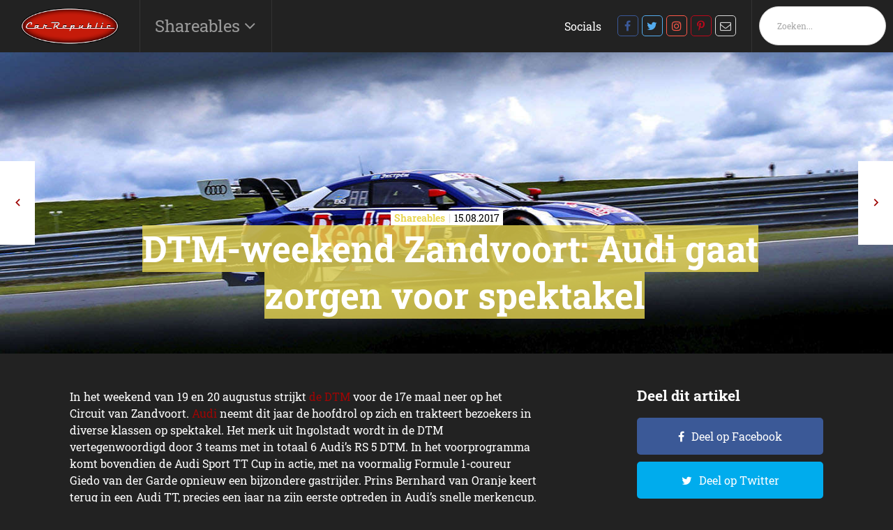

--- FILE ---
content_type: text/html; charset=UTF-8
request_url: https://www.carrepublic.nl/shareables/dtm-weekend-zandvoort-audi-gaat-zorgen-voor-spektakel/
body_size: 11645
content:
<!DOCTYPE html>
<!--[if IE 7]><html class="ie ie7" lang="nl-NL"><![endif]-->
<!--[if IE 8]><html class="ie ie8" lang="nl-NL"><![endif]-->
<!--[if !(IE 7) | !(IE 8) ]><!--><html class="noie" lang="nl-NL"><!--<![endif]-->
    <head>
        <meta charset="UTF-8">
        <meta name="viewport" content="width=device-width, initial-scale=1, maximum-scale=1.0, user-scalable=0">
        <link rel="pingback" href="https://www.carrepublic.nl/xmlrpc.php">
        
        <link rel="stylesheet" href="https://www.carrepublic.nl/wp-content/themes/framework/css/mobilemenu.css?v=1.5" type="text/css" media="all">
        <link rel="stylesheet" href="https://www.carrepublic.nl/wp-content/themes/framework/css/swiper-min.css" type="text/css" media="all">
        <link rel="stylesheet" href="https://www.carrepublic.nl/wp-content/themes/framework/css/style.min.css?v1.61" type="text/css" media="all">
        <script type="text/javascript" src="https://www.carrepublic.nl/wp-content/themes/framework/js/jquery-min.js"></script>
        <script type="text/javascript" src="https://www.carrepublic.nl/wp-content/themes/framework/js/swiper-min.js"></script>
        <script type="text/javascript" src="https://www.carrepublic.nl/wp-content/themes/framework/js/main-min.js?v2"></script>

        <!-- Global site tag (gtag.js) - Google Analytics -->
        <script async src="https://www.googletagmanager.com/gtag/js?id=UA-104653-17"></script>
        <script>
            window.dataLayer = window.dataLayer || [];
            function gtag(){dataLayer.push(arguments);}
            gtag('js', new Date());
            gtag('config', 'UA-104653-17');
        </script>

        <meta name='robots' content='index, follow, max-image-preview:large, max-snippet:-1, max-video-preview:-1' />
	<style>img:is([sizes="auto" i], [sizes^="auto," i]) { contain-intrinsic-size: 3000px 1500px }</style>
	
<!-- Google Tag Manager for WordPress by gtm4wp.com -->
<script data-cfasync="false" data-pagespeed-no-defer>
	var gtm4wp_datalayer_name = "dataLayer";
	var dataLayer = dataLayer || [];
</script>
<!-- End Google Tag Manager for WordPress by gtm4wp.com -->
	<!-- This site is optimized with the Yoast SEO Premium plugin v26.2 (Yoast SEO v26.7) - https://yoast.com/wordpress/plugins/seo/ -->
	<title>DTM-weekend Zandvoort: Audi gaat zorgen voor spektakel - Carrepublic</title>
<link data-rocket-preload as="style" href="https://fonts.googleapis.com/css?family=Material%20Icons&#038;display=swap" rel="preload">
<link href="https://fonts.googleapis.com/css?family=Material%20Icons&#038;display=swap" media="print" onload="this.media=&#039;all&#039;" rel="stylesheet">
<noscript><link rel="stylesheet" href="https://fonts.googleapis.com/css?family=Material%20Icons&#038;display=swap"></noscript>
	<meta name="description" content="DTM-weekend Zandvoort: Audi gaat zorgen voor spektakel en op Carrepublic lees je meer over dit onderwerp." />
	<link rel="canonical" href="https://www.carrepublic.nl/shareables/dtm-weekend-zandvoort-audi-gaat-zorgen-voor-spektakel/" />
	<meta property="og:locale" content="nl_NL" />
	<meta property="og:type" content="article" />
	<meta property="og:title" content="DTM-weekend Zandvoort: Audi gaat zorgen voor spektakel" />
	<meta property="og:description" content="DTM-weekend Zandvoort: Audi gaat zorgen voor spektakel en op Carrepublic lees je meer over dit onderwerp." />
	<meta property="og:url" content="https://www.carrepublic.nl/shareables/dtm-weekend-zandvoort-audi-gaat-zorgen-voor-spektakel/" />
	<meta property="og:site_name" content="Carrepublic" />
	<meta property="article:published_time" content="2017-08-15T11:56:59+00:00" />
	<meta property="article:modified_time" content="2017-08-15T15:06:03+00:00" />
	<meta property="og:image" content="https://www.carrepublic.nl/wp-content/uploads/headers/audi-dtm-zandvoort.jpg" />
	<meta property="og:image:width" content="1" />
	<meta property="og:image:height" content="1" />
	<meta property="og:image:type" content="image/jpeg" />
	<meta name="author" content="Redactie Carrepublic" />
	<meta name="twitter:card" content="summary_large_image" />
	<meta name="twitter:label1" content="Geschreven door" />
	<meta name="twitter:data1" content="Redactie Carrepublic" />
	<script type="application/ld+json" class="yoast-schema-graph">{"@context":"https://schema.org","@graph":[{"@type":"Article","@id":"https://www.carrepublic.nl/shareables/dtm-weekend-zandvoort-audi-gaat-zorgen-voor-spektakel/#article","isPartOf":{"@id":"https://www.carrepublic.nl/shareables/dtm-weekend-zandvoort-audi-gaat-zorgen-voor-spektakel/"},"author":{"name":"Redactie Carrepublic","@id":"https://www.carrepublic.nl/#/schema/person/37a9aeb53ce3103b440046989f975015"},"headline":"DTM-weekend Zandvoort: Audi gaat zorgen voor spektakel","datePublished":"2017-08-15T11:56:59+00:00","dateModified":"2017-08-15T15:06:03+00:00","mainEntityOfPage":{"@id":"https://www.carrepublic.nl/shareables/dtm-weekend-zandvoort-audi-gaat-zorgen-voor-spektakel/"},"wordCount":7,"image":{"@id":"https://www.carrepublic.nl/shareables/dtm-weekend-zandvoort-audi-gaat-zorgen-voor-spektakel/#primaryimage"},"thumbnailUrl":"https://www.carrepublic.nl/wp-content/uploads/posts/list/dtm.jpg","keywords":["Audi"],"articleSection":["Shareables"],"inLanguage":"nl-NL"},{"@type":"WebPage","@id":"https://www.carrepublic.nl/shareables/dtm-weekend-zandvoort-audi-gaat-zorgen-voor-spektakel/","url":"https://www.carrepublic.nl/shareables/dtm-weekend-zandvoort-audi-gaat-zorgen-voor-spektakel/","name":"DTM-weekend Zandvoort: Audi gaat zorgen voor spektakel - Carrepublic","isPartOf":{"@id":"https://www.carrepublic.nl/#website"},"primaryImageOfPage":{"@id":"https://www.carrepublic.nl/shareables/dtm-weekend-zandvoort-audi-gaat-zorgen-voor-spektakel/#primaryimage"},"image":{"@id":"https://www.carrepublic.nl/shareables/dtm-weekend-zandvoort-audi-gaat-zorgen-voor-spektakel/#primaryimage"},"thumbnailUrl":"https://www.carrepublic.nl/wp-content/uploads/posts/list/dtm.jpg","datePublished":"2017-08-15T11:56:59+00:00","dateModified":"2017-08-15T15:06:03+00:00","author":{"@id":"https://www.carrepublic.nl/#/schema/person/37a9aeb53ce3103b440046989f975015"},"description":"DTM-weekend Zandvoort: Audi gaat zorgen voor spektakel en op Carrepublic lees je meer over dit onderwerp.","breadcrumb":{"@id":"https://www.carrepublic.nl/shareables/dtm-weekend-zandvoort-audi-gaat-zorgen-voor-spektakel/#breadcrumb"},"inLanguage":"nl-NL","potentialAction":[{"@type":"ReadAction","target":["https://www.carrepublic.nl/shareables/dtm-weekend-zandvoort-audi-gaat-zorgen-voor-spektakel/"]}]},{"@type":"ImageObject","inLanguage":"nl-NL","@id":"https://www.carrepublic.nl/shareables/dtm-weekend-zandvoort-audi-gaat-zorgen-voor-spektakel/#primaryimage","url":"https://www.carrepublic.nl/wp-content/uploads/posts/list/dtm.jpg","contentUrl":"https://www.carrepublic.nl/wp-content/uploads/posts/list/dtm.jpg","caption":"- image"},{"@type":"BreadcrumbList","@id":"https://www.carrepublic.nl/shareables/dtm-weekend-zandvoort-audi-gaat-zorgen-voor-spektakel/#breadcrumb","itemListElement":[{"@type":"ListItem","position":1,"name":"Home","item":"https://www.carrepublic.nl/"},{"@type":"ListItem","position":2,"name":"Blog","item":"https://www.carrepublic.nl/blog/"},{"@type":"ListItem","position":3,"name":"DTM-weekend Zandvoort: Audi gaat zorgen voor spektakel"}]},{"@type":"WebSite","@id":"https://www.carrepublic.nl/#website","url":"https://www.carrepublic.nl/","name":"Carrepublic","description":"","potentialAction":[{"@type":"SearchAction","target":{"@type":"EntryPoint","urlTemplate":"https://www.carrepublic.nl/?s={search_term_string}"},"query-input":{"@type":"PropertyValueSpecification","valueRequired":true,"valueName":"search_term_string"}}],"inLanguage":"nl-NL"},{"@type":"Person","@id":"https://www.carrepublic.nl/#/schema/person/37a9aeb53ce3103b440046989f975015","name":"Redactie Carrepublic","image":{"@type":"ImageObject","inLanguage":"nl-NL","@id":"https://www.carrepublic.nl/#/schema/person/image/","url":"https://secure.gravatar.com/avatar/?s=96&d=mm&r=g","contentUrl":"https://secure.gravatar.com/avatar/?s=96&d=mm&r=g","caption":"Redactie Carrepublic"},"description":"De redactie van Carrepublic schrijft dagelijks over nieuws uit de automotive industrie. Volg ons ook via Twitter, Facebook en Instagram.","url":"https://www.carrepublic.nl/author/redactie-carrepublic/"}]}</script>
	<!-- / Yoast SEO Premium plugin. -->


<link href='https://fonts.gstatic.com' crossorigin rel='preconnect' />
<link rel="alternate" type="application/rss+xml" title="Carrepublic &raquo; feed" href="https://www.carrepublic.nl/feed/" />
<link rel="alternate" type="application/rss+xml" title="Carrepublic &raquo; reacties feed" href="https://www.carrepublic.nl/comments/feed/" />
<style id='classic-theme-styles-inline-css' type='text/css'>
/*! This file is auto-generated */
.wp-block-button__link{color:#fff;background-color:#32373c;border-radius:9999px;box-shadow:none;text-decoration:none;padding:calc(.667em + 2px) calc(1.333em + 2px);font-size:1.125em}.wp-block-file__button{background:#32373c;color:#fff;text-decoration:none}
</style>
<style id='global-styles-inline-css' type='text/css'>
:root{--wp--preset--aspect-ratio--square: 1;--wp--preset--aspect-ratio--4-3: 4/3;--wp--preset--aspect-ratio--3-4: 3/4;--wp--preset--aspect-ratio--3-2: 3/2;--wp--preset--aspect-ratio--2-3: 2/3;--wp--preset--aspect-ratio--16-9: 16/9;--wp--preset--aspect-ratio--9-16: 9/16;--wp--preset--color--black: #000000;--wp--preset--color--cyan-bluish-gray: #abb8c3;--wp--preset--color--white: #ffffff;--wp--preset--color--pale-pink: #f78da7;--wp--preset--color--vivid-red: #cf2e2e;--wp--preset--color--luminous-vivid-orange: #ff6900;--wp--preset--color--luminous-vivid-amber: #fcb900;--wp--preset--color--light-green-cyan: #7bdcb5;--wp--preset--color--vivid-green-cyan: #00d084;--wp--preset--color--pale-cyan-blue: #8ed1fc;--wp--preset--color--vivid-cyan-blue: #0693e3;--wp--preset--color--vivid-purple: #9b51e0;--wp--preset--gradient--vivid-cyan-blue-to-vivid-purple: linear-gradient(135deg,rgba(6,147,227,1) 0%,rgb(155,81,224) 100%);--wp--preset--gradient--light-green-cyan-to-vivid-green-cyan: linear-gradient(135deg,rgb(122,220,180) 0%,rgb(0,208,130) 100%);--wp--preset--gradient--luminous-vivid-amber-to-luminous-vivid-orange: linear-gradient(135deg,rgba(252,185,0,1) 0%,rgba(255,105,0,1) 100%);--wp--preset--gradient--luminous-vivid-orange-to-vivid-red: linear-gradient(135deg,rgba(255,105,0,1) 0%,rgb(207,46,46) 100%);--wp--preset--gradient--very-light-gray-to-cyan-bluish-gray: linear-gradient(135deg,rgb(238,238,238) 0%,rgb(169,184,195) 100%);--wp--preset--gradient--cool-to-warm-spectrum: linear-gradient(135deg,rgb(74,234,220) 0%,rgb(151,120,209) 20%,rgb(207,42,186) 40%,rgb(238,44,130) 60%,rgb(251,105,98) 80%,rgb(254,248,76) 100%);--wp--preset--gradient--blush-light-purple: linear-gradient(135deg,rgb(255,206,236) 0%,rgb(152,150,240) 100%);--wp--preset--gradient--blush-bordeaux: linear-gradient(135deg,rgb(254,205,165) 0%,rgb(254,45,45) 50%,rgb(107,0,62) 100%);--wp--preset--gradient--luminous-dusk: linear-gradient(135deg,rgb(255,203,112) 0%,rgb(199,81,192) 50%,rgb(65,88,208) 100%);--wp--preset--gradient--pale-ocean: linear-gradient(135deg,rgb(255,245,203) 0%,rgb(182,227,212) 50%,rgb(51,167,181) 100%);--wp--preset--gradient--electric-grass: linear-gradient(135deg,rgb(202,248,128) 0%,rgb(113,206,126) 100%);--wp--preset--gradient--midnight: linear-gradient(135deg,rgb(2,3,129) 0%,rgb(40,116,252) 100%);--wp--preset--font-size--small: 13px;--wp--preset--font-size--medium: 20px;--wp--preset--font-size--large: 36px;--wp--preset--font-size--x-large: 42px;--wp--preset--spacing--20: 0.44rem;--wp--preset--spacing--30: 0.67rem;--wp--preset--spacing--40: 1rem;--wp--preset--spacing--50: 1.5rem;--wp--preset--spacing--60: 2.25rem;--wp--preset--spacing--70: 3.38rem;--wp--preset--spacing--80: 5.06rem;--wp--preset--shadow--natural: 6px 6px 9px rgba(0, 0, 0, 0.2);--wp--preset--shadow--deep: 12px 12px 50px rgba(0, 0, 0, 0.4);--wp--preset--shadow--sharp: 6px 6px 0px rgba(0, 0, 0, 0.2);--wp--preset--shadow--outlined: 6px 6px 0px -3px rgba(255, 255, 255, 1), 6px 6px rgba(0, 0, 0, 1);--wp--preset--shadow--crisp: 6px 6px 0px rgba(0, 0, 0, 1);}:where(.is-layout-flex){gap: 0.5em;}:where(.is-layout-grid){gap: 0.5em;}body .is-layout-flex{display: flex;}.is-layout-flex{flex-wrap: wrap;align-items: center;}.is-layout-flex > :is(*, div){margin: 0;}body .is-layout-grid{display: grid;}.is-layout-grid > :is(*, div){margin: 0;}:where(.wp-block-columns.is-layout-flex){gap: 2em;}:where(.wp-block-columns.is-layout-grid){gap: 2em;}:where(.wp-block-post-template.is-layout-flex){gap: 1.25em;}:where(.wp-block-post-template.is-layout-grid){gap: 1.25em;}.has-black-color{color: var(--wp--preset--color--black) !important;}.has-cyan-bluish-gray-color{color: var(--wp--preset--color--cyan-bluish-gray) !important;}.has-white-color{color: var(--wp--preset--color--white) !important;}.has-pale-pink-color{color: var(--wp--preset--color--pale-pink) !important;}.has-vivid-red-color{color: var(--wp--preset--color--vivid-red) !important;}.has-luminous-vivid-orange-color{color: var(--wp--preset--color--luminous-vivid-orange) !important;}.has-luminous-vivid-amber-color{color: var(--wp--preset--color--luminous-vivid-amber) !important;}.has-light-green-cyan-color{color: var(--wp--preset--color--light-green-cyan) !important;}.has-vivid-green-cyan-color{color: var(--wp--preset--color--vivid-green-cyan) !important;}.has-pale-cyan-blue-color{color: var(--wp--preset--color--pale-cyan-blue) !important;}.has-vivid-cyan-blue-color{color: var(--wp--preset--color--vivid-cyan-blue) !important;}.has-vivid-purple-color{color: var(--wp--preset--color--vivid-purple) !important;}.has-black-background-color{background-color: var(--wp--preset--color--black) !important;}.has-cyan-bluish-gray-background-color{background-color: var(--wp--preset--color--cyan-bluish-gray) !important;}.has-white-background-color{background-color: var(--wp--preset--color--white) !important;}.has-pale-pink-background-color{background-color: var(--wp--preset--color--pale-pink) !important;}.has-vivid-red-background-color{background-color: var(--wp--preset--color--vivid-red) !important;}.has-luminous-vivid-orange-background-color{background-color: var(--wp--preset--color--luminous-vivid-orange) !important;}.has-luminous-vivid-amber-background-color{background-color: var(--wp--preset--color--luminous-vivid-amber) !important;}.has-light-green-cyan-background-color{background-color: var(--wp--preset--color--light-green-cyan) !important;}.has-vivid-green-cyan-background-color{background-color: var(--wp--preset--color--vivid-green-cyan) !important;}.has-pale-cyan-blue-background-color{background-color: var(--wp--preset--color--pale-cyan-blue) !important;}.has-vivid-cyan-blue-background-color{background-color: var(--wp--preset--color--vivid-cyan-blue) !important;}.has-vivid-purple-background-color{background-color: var(--wp--preset--color--vivid-purple) !important;}.has-black-border-color{border-color: var(--wp--preset--color--black) !important;}.has-cyan-bluish-gray-border-color{border-color: var(--wp--preset--color--cyan-bluish-gray) !important;}.has-white-border-color{border-color: var(--wp--preset--color--white) !important;}.has-pale-pink-border-color{border-color: var(--wp--preset--color--pale-pink) !important;}.has-vivid-red-border-color{border-color: var(--wp--preset--color--vivid-red) !important;}.has-luminous-vivid-orange-border-color{border-color: var(--wp--preset--color--luminous-vivid-orange) !important;}.has-luminous-vivid-amber-border-color{border-color: var(--wp--preset--color--luminous-vivid-amber) !important;}.has-light-green-cyan-border-color{border-color: var(--wp--preset--color--light-green-cyan) !important;}.has-vivid-green-cyan-border-color{border-color: var(--wp--preset--color--vivid-green-cyan) !important;}.has-pale-cyan-blue-border-color{border-color: var(--wp--preset--color--pale-cyan-blue) !important;}.has-vivid-cyan-blue-border-color{border-color: var(--wp--preset--color--vivid-cyan-blue) !important;}.has-vivid-purple-border-color{border-color: var(--wp--preset--color--vivid-purple) !important;}.has-vivid-cyan-blue-to-vivid-purple-gradient-background{background: var(--wp--preset--gradient--vivid-cyan-blue-to-vivid-purple) !important;}.has-light-green-cyan-to-vivid-green-cyan-gradient-background{background: var(--wp--preset--gradient--light-green-cyan-to-vivid-green-cyan) !important;}.has-luminous-vivid-amber-to-luminous-vivid-orange-gradient-background{background: var(--wp--preset--gradient--luminous-vivid-amber-to-luminous-vivid-orange) !important;}.has-luminous-vivid-orange-to-vivid-red-gradient-background{background: var(--wp--preset--gradient--luminous-vivid-orange-to-vivid-red) !important;}.has-very-light-gray-to-cyan-bluish-gray-gradient-background{background: var(--wp--preset--gradient--very-light-gray-to-cyan-bluish-gray) !important;}.has-cool-to-warm-spectrum-gradient-background{background: var(--wp--preset--gradient--cool-to-warm-spectrum) !important;}.has-blush-light-purple-gradient-background{background: var(--wp--preset--gradient--blush-light-purple) !important;}.has-blush-bordeaux-gradient-background{background: var(--wp--preset--gradient--blush-bordeaux) !important;}.has-luminous-dusk-gradient-background{background: var(--wp--preset--gradient--luminous-dusk) !important;}.has-pale-ocean-gradient-background{background: var(--wp--preset--gradient--pale-ocean) !important;}.has-electric-grass-gradient-background{background: var(--wp--preset--gradient--electric-grass) !important;}.has-midnight-gradient-background{background: var(--wp--preset--gradient--midnight) !important;}.has-small-font-size{font-size: var(--wp--preset--font-size--small) !important;}.has-medium-font-size{font-size: var(--wp--preset--font-size--medium) !important;}.has-large-font-size{font-size: var(--wp--preset--font-size--large) !important;}.has-x-large-font-size{font-size: var(--wp--preset--font-size--x-large) !important;}
:where(.wp-block-post-template.is-layout-flex){gap: 1.25em;}:where(.wp-block-post-template.is-layout-grid){gap: 1.25em;}
:where(.wp-block-columns.is-layout-flex){gap: 2em;}:where(.wp-block-columns.is-layout-grid){gap: 2em;}
:root :where(.wp-block-pullquote){font-size: 1.5em;line-height: 1.6;}
</style>
<link rel="https://api.w.org/" href="https://www.carrepublic.nl/wp-json/" /><link rel="alternate" title="JSON" type="application/json" href="https://www.carrepublic.nl/wp-json/wp/v2/posts/15701" /><link rel="EditURI" type="application/rsd+xml" title="RSD" href="https://www.carrepublic.nl/xmlrpc.php?rsd" />
<meta name="generator" content="WordPress 6.8.3" />
<link rel='shortlink' href='https://www.carrepublic.nl/?p=15701' />
<link rel="alternate" title="oEmbed (JSON)" type="application/json+oembed" href="https://www.carrepublic.nl/wp-json/oembed/1.0/embed?url=https%3A%2F%2Fwww.carrepublic.nl%2Fshareables%2Fdtm-weekend-zandvoort-audi-gaat-zorgen-voor-spektakel%2F" />
<link rel="alternate" title="oEmbed (XML)" type="text/xml+oembed" href="https://www.carrepublic.nl/wp-json/oembed/1.0/embed?url=https%3A%2F%2Fwww.carrepublic.nl%2Fshareables%2Fdtm-weekend-zandvoort-audi-gaat-zorgen-voor-spektakel%2F&#038;format=xml" />

<!-- Google Tag Manager for WordPress by gtm4wp.com -->
<!-- GTM Container placement set to footer -->
<script data-cfasync="false" data-pagespeed-no-defer>
</script>
<!-- End Google Tag Manager for WordPress by gtm4wp.com --><style type='text/css'>.rp4wp-related-posts ul{width:100%;padding:0;margin:0;float:left;}
.rp4wp-related-posts ul>li{list-style:none;padding:0;margin:0;padding-bottom:20px;clear:both;}
.rp4wp-related-posts ul>li>p{margin:0;padding:0;}
.rp4wp-related-post-image{width:35%;padding-right:25px;-moz-box-sizing:border-box;-webkit-box-sizing:border-box;box-sizing:border-box;float:left;}</style>
<noscript><style id="rocket-lazyload-nojs-css">.rll-youtube-player, [data-lazy-src]{display:none !important;}</style></noscript>        <style>
            @media screen and (min-width: 600px) {
                .whatsapp-btn{display: none!important;}
                .button--whatsapp{display: none!important;}
            }
        </style>

    <meta name="generator" content="WP Rocket 3.20.0.3" data-wpr-features="wpr_preload_links wpr_desktop" /></head>
    <body class="wp-singular post-template-default single single-post postid-15701 single-format-standard wp-theme-framework">
    <div data-rocket-location-hash="d99e796a4c858d5b638f962bea8c9589" id="main">
        <div data-rocket-location-hash="56a72839269bcd4bb5298575b2a72325" class="content">
            <header data-rocket-location-hash="7347ba0ab00c1dce11ab6d30f7422e63" class="mobileHeader phone">
                <nav role="navigation">
                    <div id="menuToggle">
                        <input type="checkbox" />
                        <span></span>
                        <span></span>
                        <span></span>
                        <ul id="menu">
                            <li>
                                <form class="search-form" id="search-form" method="get" action="/" autocomplete="off">
                                    <div>
                                        <input type="text" name="s" id="s" placeholder="Zoeken..." value="">
                                        <a onclick="$('#search-form').submit();" href="javascript:void(0)" class="noma icon icon-before icon-search absolute">
                                            <svg xmlns="http://www.w3.org/2000/svg" viewBox="0 0 256 256"><rect width="256" height="256" fill="none"/><circle cx="116" cy="116" r="84" fill="none" stroke="#000" stroke-linecap="round" stroke-linejoin="round" stroke-width="24"/><line x1="175.4" y1="175.4" x2="224" y2="224" fill="none" stroke="#000" stroke-linecap="round" stroke-linejoin="round" stroke-width="24"/></svg>
                                        </a>
                                    </div>
                                </form>
                            </li>
                            <li><a href="https://www.carrepublic.nl/./algemeen/" alt="View all posts in Algemeen">Algemeen</a></li> <li><a href="https://www.carrepublic.nl/./design/" alt="View all posts in Design">Design</a></li> <li><a href="https://www.carrepublic.nl/./electric/" alt="View all posts in Electric">Electric</a></li> <li><a href="https://www.carrepublic.nl/./gadgets/" alt="View all posts in Gadgets">Gadgets</a></li> <li><a href="https://www.carrepublic.nl/./hybrid/" alt="View all posts in Hybrid">Hybrid</a></li> <li><a href="https://www.carrepublic.nl/./motoren/" alt="View all posts in Motoren">Motoren</a></li> <li><a href="https://www.carrepublic.nl/./nieuw/" alt="View all posts in Nieuw">Nieuw</a></li> <li><a href="https://www.carrepublic.nl/./oldtimers/" alt="View all posts in Oldtimers">Oldtimers</a></li> <li><a href="https://www.carrepublic.nl/./shareables/" alt="View all posts in Shareables">Shareables</a></li> <li><a href="https://www.carrepublic.nl/./snelheid/" alt="View all posts in Snelheid">Snelheid</a></li> <li><a href="https://www.carrepublic.nl/./technologie/" alt="View all posts in Technologie">Technologie</a></li> <li><a href="https://www.carrepublic.nl/./verwondering/" alt="View all posts in Verwondering">Verwondering</a></li>                         </ul>
                    </div>
                    <a href="/">
                        <img class="img-responsive" src="/wp-content/uploads/2020/09/logo.png" alt="logo-dc">
                    </a>
                </nav>
            </header>
            <header class="nav-wrapper">
            <nav id="nav" class="navbar navbar-fixed-top row flex-wrap">
                                <div class="header-main flex justify-space-between">
                    <div class="main-left flex align-center">
                        <div class="logo flex align-center full-height">
                            <a href="/">
                                <img class="img-responsive" src="/wp-content/uploads/2020/09/logo.png" alt="logo-dc">
                            </a>
                        </div>
                        <div id="mainmenu" class="flex hoofdmenu-items-wrapper hide-xs">
                            <ul>

                                <li><a aria-haspopup="true">Shareables&nbsp;</a>
                                                                    </li>
                            </ul>
                        </div>
                        <div id="submenu" class="hidden hide-xs">
                            <ul>
                            <li><a href="https://www.carrepublic.nl/./algemeen/" alt="View all posts in Algemeen">Algemeen</a></li> <li><a href="https://www.carrepublic.nl/./design/" alt="View all posts in Design">Design</a></li> <li><a href="https://www.carrepublic.nl/./electric/" alt="View all posts in Electric">Electric</a></li> <li><a href="https://www.carrepublic.nl/./gadgets/" alt="View all posts in Gadgets">Gadgets</a></li> <li><a href="https://www.carrepublic.nl/./hybrid/" alt="View all posts in Hybrid">Hybrid</a></li> <li><a href="https://www.carrepublic.nl/./motoren/" alt="View all posts in Motoren">Motoren</a></li> <li><a href="https://www.carrepublic.nl/./nieuw/" alt="View all posts in Nieuw">Nieuw</a></li> <li><a href="https://www.carrepublic.nl/./oldtimers/" alt="View all posts in Oldtimers">Oldtimers</a></li> <li><a href="https://www.carrepublic.nl/./shareables/" alt="View all posts in Shareables">Shareables</a></li> <li><a href="https://www.carrepublic.nl/./snelheid/" alt="View all posts in Snelheid">Snelheid</a></li> <li><a href="https://www.carrepublic.nl/./technologie/" alt="View all posts in Technologie">Technologie</a></li> <li><a href="https://www.carrepublic.nl/./verwondering/" alt="View all posts in Verwondering">Verwondering</a></li>                             </ul>
                        </div>
                    </div>

                    <div class="main-right flex hide-xs">
                        <div class="hamburger">
                            <div class="hamburger__container">
                                <div class="hamburger__inner"></div>
                                <div class="hamburger__hidden"></div>
                            </div>
                        </div>

                        <ul class="main-menu-right flex align-center full-height no-margin social-wrapper hide-xs">
                            <li style="padding-right: 20px;">Socials</li>
                            <li><a rel="noopener noreferrer" target="_blank" class="social-icon-facebook" href="https://www.facebook.com/carrepublic.nl/"></a></li><li><a rel="noopener noreferrer" target="_blank" class="social-icon-twitter" href="https://twitter.com/carrepublic_nl"></a></li><li><a rel="noopener noreferrer" target="_blank" class="social-icon-instagram" href="https://www.instagram.com/carrepublic/"></a></li><li><a rel="noopener noreferrer" target="_blank" class="social-icon-pinterest" href="https://nl.pinterest.com/carrepublic/"></a></li><li><a rel="noopener noreferrer" target="_blank" class="social-icon-mail" href="mailto:redactie@carrepublic.nl"></a></li>                        </ul>
                        <ul class="main-menu-right flex align-center full-height no-margin search-wrapper hide-xs">
                            <li><form class="search-form relative" id="search-form" method="get" action="/" autocomplete="off">
    <div class="inel relative">
        <input type="text" name="s" id="s" placeholder="Zoeken..." value="" />
        <a onclick="$('#searchform').submit();" href="javascript:void(0)" class="noma icon icon-before icon-search absolute left"></a>
    </div>
</form></li>
                        </ul>
                    </div>
                </div>
            </nav>
    </header>
    <div data-rocket-location-hash="d4c87943258b957a989ce8ace6a81988" id="post-15701" class="wrapper post-15701 post type-post status-publish format-standard has-post-thumbnail hentry category-shareables tag-audi"><script type='text/javascript' src='https://content.adswag.nl/bcfeed/19bdab4f-a343-4aea-a628-a6414c86fd28.js'></script>

<style>
    .section-blog-hero .hero-slider-title h1,
    .section-blog-hero .hero-slider-title h2
    {
        background: rgba(232,214,81,.8);
        -webkit-box-decoration-break: clone;
        box-decoration-break: clone;
        margin-left: 11px;Á
        box-shadow: 11px 0 0 0 rgba(232,214,81,.8), -11px 0 0 0 rgba(232,214,81,.8);
    }

    .section-blog-hero .hero-slider-title .category-date-wrapper .inner-wrapper p strong {
        color: rgb(232,214,81);
    }
</style>

<section class="section-blog-hero relative no-padding">

    <div class="blog-nav full-height full-width absolute relative single_page">
        <div class="prev-button">
            <a href="https://www.carrepublic.nl/nieuw/bmw-m2-vernieuwd-meer-productieplekken-en-kortere-levertijd/" rel="prev"></a>
        </div>
        <div class="next-button"><a href="https://www.carrepublic.nl/nieuw/ford-gt-67-heritage-edition-eerbetoon-aan-le-mans-winnaar-1967/" rel="next"></a></div>    </div>

    <div class="image-wrapper">
                <div class="image-innner-wrapper bgimage-inner-wrapper " style="background-image: url('https://www.carrepublic.nl/wp-content/uploads/headers/audi-dtm-zandvoort.jpg')">
                    </div>
        <div class="image-innner-wrapper bgimage-inner-wrapper-mobile " style="background-image: url('https://www.carrepublic.nl/wp-content/uploads/headers/audi-dtm-zandvoort.jpg')">
                    </div>
    </div>

    <div class="hero-slider-title">
        <div class="category-date-wrapper">
            <div class="inner-wrapper">
                <p><strong>Shareables</strong><span>15.08.2017</span></p>
            </div>
        </div>

        <h1>DTM-weekend Zandvoort: Audi gaat zorgen voor spektakel</h1>
        <br><h2></h2>
    </div>
</section>


<div class="section-blog-wrapper">
    <div class="container">
        <div class="row">
            <div class="col-xs-12 col-sm-8 col-md-8">
                
<section class="section-tekst" id="section-1">
    <div class="container">
        <div class="maxtext margin-center">
            <p>In het weekend van 19 en 20 augustus strijkt <a href="https://www.dtm.com/en/event/2017-zandvoort" target="_blank">de DTM</a> voor de 17e maal neer op het Circuit van Zandvoort. <a href="/Audi" target="_blank">Audi</a> neemt dit jaar de hoofdrol op zich en trakteert bezoekers in diverse klassen op spektakel. Het merk uit Ingolstadt wordt in de DTM vertegenwoordigd door 3 teams met in totaal 6 Audi’s RS 5 DTM. In het voorprogramma komt bovendien de Audi Sport TT Cup in actie, met na voormalig Formule 1-coureur Giedo van der Garde opnieuw een bijzondere gastrijder. Prins Bernhard van Oranje keert terug in een Audi TT, precies een jaar na zijn eerste optreden in Audi’s snelle merkencup.</p>
        </div>
    </div>
</section>

<section class="section-afbeelding" id="section-2">
    <div class="container">
        <div class="maxtext">
            <img class="js-focal-point-image" src="https://www.carrepublic.nl/wp-content/uploads/images/bernhardvanoranje.jpeg" alt="<i>Prins Bernhard van Oranje</i>"  width="1" height="1" data-focus-left="" data-focus-top="" data-focus-right="" data-focus-bottom="" />        </div>
        <figcaption class="caption"><i>Prins Bernhard van Oranje</i></figcaption>    </div>
</section>
<section class="section-tekst" id="section-3">
    <div class="container">
        <div class="maxtext margin-center">
            <p>De zoon van prinses Margriet en Pieter van Vollenhoven is een fervent racer en sinds anderhalf jaar eigenaar van Circuit Park Zandvoort. Hij is echter niet de enige Nederlander die tijdens het DTM-weekend uitkomt in de Audi Sport TT Cup.
</p>
<p>Net als reguliere deelnemer Milan Dontje kruipt ook Giedo van der Garde achter het stuur van een Audi TT. Bovendien neemt het jonge Nederlandse FIA Formule 2-talent Nyck de Vries de rol van bestuurder van de snelle Audi RS 5 DTM ‘Renntaxi’ op zich, om VIP-gasten van Audi op een spectaculaire DTM-beleving op de Zandvoortse omloop te trakteren.</p>
        </div>
    </div>
</section>

<section class="section-afbeelding" id="section-4">
    <div class="container">
        <div class="maxtext">
            <img class="js-focal-point-image" src="https://www.carrepublic.nl/wp-content/uploads/images/audisportttcup.jpeg" alt="<i>Audi Sport TT Cup</i>"  width="1" height="1" data-focus-left="" data-focus-top="" data-focus-right="" data-focus-bottom="" />        </div>
        <figcaption class="caption"><i>Audi Sport TT Cup</i></figcaption>    </div>
</section>
<section class="section-tekst" id="section-5">
    <div class="container">
        <div class="maxtext margin-center">
            <h2>Nieuwe Audi RS 5 DTM</h2>
<p>In de DTM verschijnt Audi aan de start met zes exemplaren van de nieuwe Audi RS 5 DTM, voorzien van een atmosferische 4.0-liter V8 met meer dan 500 pk. De zes worden ingezet door het Audi Sport Team Abt Sportsline (het officiële fabrieksteam van Audi), het Audi Sport Team Phoenix en het Audi Sport Team Rosberg.
</p>
<h2>Mattias Ekström aan de leiding<br /></h2>
<p>Na 10 races op 5 circuits gaat de Zweedse Abt Sportsline-coureur Mattias Ekström aan de leiding in het DTM-kampioenschap. Hij wordt op de voet gevolgd door René Rast van het Rosberg-team. De Duitser staat één punt achter Ekström, dus op het Circuit van Zandvoort valt er voor beide mannen komend weekend veel te winnen of juist te verliezen.
</p>
<h2>Negen keer winst op Zandvoort<br /></h2>
<p>Sinds 2001 heeft Audi negen DTM-races gewonnen op het Circuit Zandvoort. Dat is meer dan ieder ander merk in de Duitse raceserie. In totaal schreef Audi zeven keer het DTM-rijderskampioenschap op zijn naam en behaalde het merk vijf keer de constructeurstitel.
</p>
<h2>Het programma</h2>
<p><strong>Vrijdag 18 augustus</strong><br />14:10 – 15:00 Vrije training Audi Sport TT Cup<br />17:00 – 17:30 Eerste vrije training DTM
</p>
<p><strong>Zaterdag 19 augustus</strong><br />09:00 – 09:30 Kwalificatie Audi Sport TT Cup<br />09:45 – 10:15 Tweede vrije training DTM<br />11:40 – 12:00 Kwalificatie eerste DTM-race<br />14:48 – 15:43 Eerste race DTM<br />16:55 – 17:25 Eerste race Audi Sport TT Cup
</p>
<p><strong>Zondag 20 augustus</strong><br />08:50 – 09:20 Derde vrije training DTM<br />12:00 – 12:20 Kwalificatie tweede DTM-race<br />12:45 – 13:15 Tweede race Audi Sport TT Cup<br />15:18 – 16:13 Tweede race DTM</p>
        </div>
    </div>
</section>

<section class="section-video-yt-vi" id="section-6">
    <div class="container">
        <div class="maxtext">
            <div class="video-wrapper">

                                    <iframe
                        width="640" height="360" custom=""
                        src="https://www.youtube.com/embed/T4WclNd21CM?feature=oembed" frameborder="0" allow="accelerometer; autoplay; clipboard-write; encrypted-media; gyroscope; picture-in-picture" allowfullscreen=""></iframe>
                            </div>
        </div>
    </div>
</section>



<div class="block block--contributors">
    <section>
        <article class="contributor contributor--author">
            <img alt='' src='https://secure.gravatar.com/avatar/?s=100&#038;d=mm&#038;r=g' srcset='https://secure.gravatar.com/avatar/?s=200&#038;d=mm&#038;r=g 2x' class='avatar avatar-100 photo avatar-default' height='100' width='100' decoding='async'/>            <div class="contributor__details">
                <a href="/bloggers/redactie-carrepublic">Redactie Carrepublic</a>
                <p>De redactie van Carrepublic schrijft dagelijks over nieuws uit de automotive industrie. Volg ons ook via Twitter, Facebook en Instagram.</p>
            </div>
        </article>
    </section>
</div><div class="block block--social">
    <ul>
        <li><a class="facebook-btn" target="_blank" href="https://www.facebook.com/sharer/sharer.php?u=https://www.carrepublic.nl/shareables/dtm-weekend-zandvoort-audi-gaat-zorgen-voor-spektakel/">Deel op Facebook</a></li>
        <li><a class="twitter-btn" target="_blank" href="https://twitter.com/intent/tweet?url=https://www.carrepublic.nl/shareables/dtm-weekend-zandvoort-audi-gaat-zorgen-voor-spektakel/">Deel op Twitter</a></li>
        <li><a class="linkedin-btn" target="_blank" href="https://www.linkedin.com/sharing/share-offsite/?url=https://www.carrepublic.nl/shareables/dtm-weekend-zandvoort-audi-gaat-zorgen-voor-spektakel/">Deel op Linkedin</a></li>
        <li><a class="whatsapp-btn" target="_blank" href="
        whatsapp://send?text=DTM-weekend Zandvoort: Audi gaat zorgen voor spektakel%0A%0Ahttps://www.carrepublic.nl/shareables/dtm-weekend-zandvoort-audi-gaat-zorgen-voor-spektakel/">Deel via Whatsapp</a></li>
        <div class="grid__cell unit-6-24 unit-12-24--lap unit-1-1--palm-lap">
            <a href="" class="button button--large button--whatsapp icon-whatsapp">Share</a>
        </div>
    </ul>
</div>            </div>
            <div class="hide-xs col-sm-4 col-md-4">
                <div class="container blog-aside-wrapper">
                    <h5>Deel dit artikel</h5>
                    <ul>
                        <li><a class="facebook-btn" target="_blank" href="https://www.facebook.com/sharer/sharer.php?u=https://www.carrepublic.nl/shareables/dtm-weekend-zandvoort-audi-gaat-zorgen-voor-spektakel/">Deel op Facebook</a></li>
                        <li><a class="twitter-btn" target="_blank" href="https://twitter.com/intent/tweet?url=https://www.carrepublic.nl/shareables/dtm-weekend-zandvoort-audi-gaat-zorgen-voor-spektakel/">Deel op Twitter</a></li>
                        <li><a class="linkedin-btn" target="_blank" href="https://www.linkedin.com/sharing/share-offsite/?url=https://www.carrepublic.nl/shareables/dtm-weekend-zandvoort-audi-gaat-zorgen-voor-spektakel/">Deel op Linkedin</a></li>
                    </ul>
                </div>



            </div>
        </div>
        <div class="row">
            <div class="col-xs-12 col-sm-12 col-md-12">
                <section class="t-100-padding section-blog section-all-blogs ">
                    <div class="container">
                    <div class="row">
                        <div class="text-align-center category-page-title col-xs-12">
                            <p>Verder lezen over
                                <a class="overview--teasers--more" href="/tag/audi">
                                    Audi                                </a></p>
                            <h3 style="color:"></h3>
                        </div>
                        
        <a href="https://www.carrepublic.nl/verwondering/dit-is-de-vernieuwde-audi-rs-3/" class="col-md-3 col-sm-6 col-xs-12 blog-block-wrapper relative">
            <div class="wrapper-block blogs-hover-focus relative">
                <div style="background: rgba(49,140,140);" class="overlay-hover">
                    <div class="relative full-height">
                        <h6>Dit is de vernieuwde Audi RS 3</h6>
                        <p>De vernieuwde Audi RS 3 is sportiever dan ooit. De legendarische vijfcilinder Audi-motor met zijn indrukwekkende sound is goed voor een vermogen van 294 kW/400 pk.</p>
                        <button class="btn-white absolute" style="color: rgba(49,140,140)">Lees
                            verder...
                        </button>
                    </div>
                </div>
                <div class="blog-image">

                                        
                    <img class="js-focal-point-image focal-point-loaded transition"
                         src="https://www.carrepublic.nl/wp-content/uploads/2024/08/audirs3limousineampsportback-300x330.jpg"
                         alt="" width="300" height="330" data-focus-left="0.44" data-focus-topage="0.52" data-focus-right="0.45"
                         data-focus-bottom="0.54">
                </div>

                <div class="category-date-wrapper">
                    <p>
                        <strong style="color: rgb(49,140,140)">Verwondering</strong><span>20.08.2024</span>
                    </p>
                </div>

                <div class="title-wrapper">
                    <h4 style="background: rgba(49,140,140,.8); box-shadow: 11px 0 0 0 rgba(49,140,140,.8), -11px 0 0 0 rgba(49,140,140,.8);">Dit is de vernieuwde Audi RS 3</h4>
                    <span></span>
                </div>
            </div>
        </a>

    
        <a href="https://www.carrepublic.nl/electric/audi-stopt-in-2026-met-verbrandingsmotoren/" class="col-md-3 col-sm-6 col-xs-12 blog-block-wrapper relative">
            <div class="wrapper-block blogs-hover-focus relative">
                <div style="background: rgba(84,127,44);" class="overlay-hover">
                    <div class="relative full-height">
                        <h6>Audi stopt in 2026 met verbrandingsmotoren</h6>
                        <p>Audi heeft deze week verregaande ambities voor de toekomst van het automerk wereldkundig gemaakt. In een gesprek met de Süddeutsche Zeitung liet Audi weten dat het merk van plan is om vanaf 2026 geen modellen meer op de...</p>
                        <button class="btn-white absolute" style="color: rgba(84,127,44)">Lees
                            verder...
                        </button>
                    </div>
                </div>
                <div class="blog-image">

                                        
                    <img class="js-focal-point-image focal-point-loaded transition"
                         src="https://www.carrepublic.nl/wp-content/uploads/posts/list/audi-620.jpg"
                         alt="" width="300" height="330" data-focus-left="0.44" data-focus-topage="0.52" data-focus-right="0.45"
                         data-focus-bottom="0.54">
                </div>

                <div class="category-date-wrapper">
                    <p>
                        <strong style="color: rgb(84,127,44)">Electric</strong><span>18.06.2021</span>
                    </p>
                </div>

                <div class="title-wrapper">
                    <h4 style="background: rgba(84,127,44,.8); box-shadow: 11px 0 0 0 rgba(84,127,44,.8), -11px 0 0 0 rgba(84,127,44,.8);">Audi stopt in 2026 met verbrandingsmotoren</h4>
                    <span>Geen nieuwe benzine, diesel en hybride modellen meer over vijf jaar!</span>
                </div>
            </div>
        </a>

    
        <a href="https://www.carrepublic.nl/snelheid/baby-bad-ass-brother-van-de-sq5-de-sq2/" class="col-md-3 col-sm-6 col-xs-12 blog-block-wrapper relative">
            <div class="wrapper-block blogs-hover-focus relative">
                <div style="background: rgba(206,72,72);" class="overlay-hover">
                    <div class="relative full-height">
                        <h6>Baby bad-ass brother van de SQ5: de SQ2</h6>
                        <p>Audi lanceert de nieuwe SQ2, het baby 'bad ass' broertje van de SQ5. Met een set (standaard) dynamische matrix LED koplampen, 4 zichtbare uitlaatdempers en een vermogen van 300 pk is deze nieuwe SQ2 zeker niet flauw te n...</p>
                        <button class="btn-white absolute" style="color: rgba(206,72,72)">Lees
                            verder...
                        </button>
                    </div>
                </div>
                <div class="blog-image">

                                        
                    <img class="js-focal-point-image focal-point-loaded transition"
                         src="https://www.carrepublic.nl/wp-content/uploads/posts/list/audi-sq2-all-new-v.jpg"
                         alt="" width="300" height="330" data-focus-left="0.44" data-focus-topage="0.52" data-focus-right="0.45"
                         data-focus-bottom="0.54">
                </div>

                <div class="category-date-wrapper">
                    <p>
                        <strong style="color: rgb(206,72,72)">Snelheid</strong><span>16.11.2020</span>
                    </p>
                </div>

                <div class="title-wrapper">
                    <h4 style="background: rgba(206,72,72,.8); box-shadow: 11px 0 0 0 rgba(206,72,72,.8), -11px 0 0 0 rgba(206,72,72,.8);">Baby bad-ass brother van de SQ5: de SQ2</h4>
                    <span></span>
                </div>
            </div>
        </a>

    
        <a href="https://www.carrepublic.nl/shareables/tweedehands-audi-q5-kopen-hier-moet-je-op-letten/" class="col-md-3 col-sm-6 col-xs-12 blog-block-wrapper relative">
            <div class="wrapper-block blogs-hover-focus relative">
                <div style="background: rgba(232,214,81);" class="overlay-hover">
                    <div class="relative full-height">
                        <h6>​Tweedehands Audi Q5 kopen: hier moet je op letten</h6>
                        <p>Een tweedehands auto kopen is altijd een spannende zoektocht. Je wil er zeker van zijn dat je de auto bij een betrouwbare partij of consument vandaan komt. De kilometerstand van de auto moet kloppen, het onderhoud gedaan...</p>
                        <button class="btn-white absolute" style="color: rgba(232,214,81)">Lees
                            verder...
                        </button>
                    </div>
                </div>
                <div class="blog-image">

                                        
                    <img class="js-focal-point-image focal-point-loaded transition"
                         src="https://www.carrepublic.nl/wp-content/uploads/posts/list/audi-q5-1.jpg"
                         alt="" width="300" height="330" data-focus-left="0.44" data-focus-topage="0.52" data-focus-right="0.45"
                         data-focus-bottom="0.54">
                </div>

                <div class="category-date-wrapper">
                    <p>
                        <strong style="color: rgb(232,214,81)">Shareables</strong><span>12.11.2020</span>
                    </p>
                </div>

                <div class="title-wrapper">
                    <h4 style="background: rgba(232,214,81,.8); box-shadow: 11px 0 0 0 rgba(232,214,81,.8), -11px 0 0 0 rgba(232,214,81,.8);">​Tweedehands Audi Q5 kopen: hier moet je op letten</h4>
                    <span></span>
                </div>
            </div>
        </a>

    
        <a href="https://www.carrepublic.nl/snelheid/maximaal-rijplezier-in-de-nieuwe-audi-s3/" class="col-md-3 col-sm-6 col-xs-12 blog-block-wrapper relative">
            <div class="wrapper-block blogs-hover-focus relative">
                <div style="background: rgba(206,72,72);" class="overlay-hover">
                    <div class="relative full-height">
                        <h6>Maximaal rijplezier in de nieuwe Audi S3</h6>
                        <p>Met de nieuwe S3 sportback en S3 limousine brengt Audi de fun factor terug bij het compacte segment. Veel vermogen, slimme quattro aandrijving en een S tronic automaat staan gegarandeerd voor rijplezier in de nieuwe S3.</p>
                        <button class="btn-white absolute" style="color: rgba(206,72,72)">Lees
                            verder...
                        </button>
                    </div>
                </div>
                <div class="blog-image">

                                        
                    <img class="js-focal-point-image focal-point-loaded transition"
                         src="https://www.carrepublic.nl/wp-content/uploads/posts/list/audi-s3-double-red.jpg"
                         alt="" width="300" height="330" data-focus-left="0.44" data-focus-topage="0.52" data-focus-right="0.45"
                         data-focus-bottom="0.54">
                </div>

                <div class="category-date-wrapper">
                    <p>
                        <strong style="color: rgb(206,72,72)">Snelheid</strong><span>01.09.2020</span>
                    </p>
                </div>

                <div class="title-wrapper">
                    <h4 style="background: rgba(206,72,72,.8); box-shadow: 11px 0 0 0 rgba(206,72,72,.8), -11px 0 0 0 rgba(206,72,72,.8);">Maximaal rijplezier in de nieuwe Audi S3</h4>
                    <span></span>
                </div>
            </div>
        </a>

    
        <a href="https://www.carrepublic.nl/shareables/tien-jaar-v10-audi-r8-v10-decennium/" class="col-md-3 col-sm-6 col-xs-12 blog-block-wrapper relative">
            <div class="wrapper-block blogs-hover-focus relative">
                <div style="background: rgba(232,214,81);" class="overlay-hover">
                    <div class="relative full-height">
                        <h6>Tien jaar V10: Audi R8 V10 Decennium</h6>
                        <p>Audi viert met een nieuwe en unieke R8 de tiende verjaardag van de V10-motor. Van de R8 V10 Decennium bouwt Audi wel slechts 222 individueel genummerde coupés die tegelijk met de verkooplancering van de nieuwe Audi R8 o...</p>
                        <button class="btn-white absolute" style="color: rgba(232,214,81)">Lees
                            verder...
                        </button>
                    </div>
                </div>
                <div class="blog-image">

                                        
                    <img class="js-focal-point-image focal-point-loaded transition"
                         src="https://www.carrepublic.nl/wp-content/uploads/posts/list/audi-r8-v10.jpg"
                         alt="" width="300" height="330" data-focus-left="0.44" data-focus-topage="0.52" data-focus-right="0.45"
                         data-focus-bottom="0.54">
                </div>

                <div class="category-date-wrapper">
                    <p>
                        <strong style="color: rgb(232,214,81)">Shareables</strong><span>28.02.2019</span>
                    </p>
                </div>

                <div class="title-wrapper">
                    <h4 style="background: rgba(232,214,81,.8); box-shadow: 11px 0 0 0 rgba(232,214,81,.8), -11px 0 0 0 rgba(232,214,81,.8);">Tien jaar V10: Audi R8 V10 Decennium</h4>
                    <span></span>
                </div>
            </div>
        </a>

    
        <a href="https://www.carrepublic.nl/nieuw/dit-is-de-nieuwe-audi-sq5-tdi/" class="col-md-3 col-sm-6 col-xs-12 blog-block-wrapper relative">
            <div class="wrapper-block blogs-hover-focus relative">
                <div style="background: rgba(84,172,238);" class="overlay-hover">
                    <div class="relative full-height">
                        <h6>Dit is de nieuwe Audi SQ5 TDI</h6>
                        <p>Audi introduceert de nieuwe SQ5 TDI, voorzien van een V6 TDI-motor, net als de voorganger van de eerste generatie. De zelfontbrander van de Audi is goed voor een verborgen van 244 kW/347 pk. Een elektrische compressor zo...</p>
                        <button class="btn-white absolute" style="color: rgba(84,172,238)">Lees
                            verder...
                        </button>
                    </div>
                </div>
                <div class="blog-image">

                                        
                    <img class="js-focal-point-image focal-point-loaded transition"
                         src="https://www.carrepublic.nl/wp-content/uploads/posts/list/audi-sq5-tdi-2-1.jpg"
                         alt="" width="300" height="330" data-focus-left="0.44" data-focus-topage="0.52" data-focus-right="0.45"
                         data-focus-bottom="0.54">
                </div>

                <div class="category-date-wrapper">
                    <p>
                        <strong style="color: rgb(84,172,238)">Nieuw</strong><span>21.02.2019</span>
                    </p>
                </div>

                <div class="title-wrapper">
                    <h4 style="background: rgba(84,172,238,.8); box-shadow: 11px 0 0 0 rgba(84,172,238,.8), -11px 0 0 0 rgba(84,172,238,.8);">Dit is de nieuwe Audi SQ5 TDI</h4>
                    <span></span>
                </div>
            </div>
        </a>

    
        <a href="https://www.carrepublic.nl/design/de-nieuwe-audi-r8-coupe-en-spyder-voor-2019/" class="col-md-3 col-sm-6 col-xs-12 blog-block-wrapper relative">
            <div class="wrapper-block blogs-hover-focus relative">
                <div style="background: rgba(196,119,68);" class="overlay-hover">
                    <div class="relative full-height">
                        <h6>De nieuwe Audi R8 Coupé en Spyder voor 2019</h6>
                        <p>De vernieuwde Audi R8 Coupé en Spyder treden in de voetsporen van de Audi R8 LMS GT3. Eerder deze maand was er al het debuut op de autoshow van Parijs. De 2019 edities van de R8 krijgen niet alleen een sportiever design...</p>
                        <button class="btn-white absolute" style="color: rgba(196,119,68)">Lees
                            verder...
                        </button>
                    </div>
                </div>
                <div class="blog-image">

                                        
                    <img class="js-focal-point-image focal-point-loaded transition"
                         src="https://www.carrepublic.nl/wp-content/uploads/posts/list/audir8-2-2.jpg"
                         alt="" width="300" height="330" data-focus-left="0.44" data-focus-topage="0.52" data-focus-right="0.45"
                         data-focus-bottom="0.54">
                </div>

                <div class="category-date-wrapper">
                    <p>
                        <strong style="color: rgb(196,119,68)">Design</strong><span>25.10.2018</span>
                    </p>
                </div>

                <div class="title-wrapper">
                    <h4 style="background: rgba(196,119,68,.8); box-shadow: 11px 0 0 0 rgba(196,119,68,.8), -11px 0 0 0 rgba(196,119,68,.8);">De nieuwe Audi R8 Coupé en Spyder voor 2019</h4>
                    <span></span>
                </div>
            </div>
        </a>

                        </div>
                </div>
                </section>

            </div>
        </div>
    </div>
</div>

        </div>
<!-- footer -->
                    <footer class="site-footer">
                <div class="dc-footer-wrapper container relative" style="">
                    <div class="row">
                                                    <div class="col-sm-12 col-md-12">
                                <ul>
<li><a href="https://www.carrepublic.nl/over-ons/">Over ons</a></li><li class="sep">|</li><li><a href="https://www.carrepublic.nl/adverteren/">Adverteren</a></li><li class="sep">|</li><li><a href="https://www.carrepublic.nl/nieuws-melden/">Nieuws melden</a></li><li class="sep">|</li><li><a href="https://www.carrepublic.nl/colofon">Colofon</a></li><li class="sep">|</li><li><a href="https://www.carrepublic.nl/cookies">Cookies</a></li><li class="sep">|</li><li><a href="https://www.carrepublic.nl/sitemap_index.xml" target="_blank" rel="noopener">Sitemap</a></li>
</ul>
                            </div>
                                            </div>
                    <div class="row">
                                                    <div class="col-sm-9 col-md-9">
                                <h4>Partners</h4>
                                <ul>
<li><a href="https://redbanana.nl" target="_blank" rel="nofollow noopener">Red Banana</a></li><li class="sep">&nbsp;</li><li><a href="https://www.searchresult.nl" target="_blank" rel="nofollow noopener">Searchresult</a></li>
</ul>
                            </div>
                                                                            <div class="col-sm-3 col-md-3">
                                <small>Hosted by</small><br><br>
                                <p><a href="https://www.savvii.com/" target="_blank" rel="nofollow noopener"><img decoding="async" style="width: 215px; filter: brightness(4.25);" src="https://www.savvii.com/content/themes/savvii//assets/images/logo-savvii-white.svg" alt="Savvii" /></a></p>
                            </div>
                                            </div>
                </div>
            </footer>
                
    </div>
    </div>
    <script>var rocket_beacon_data = {"ajax_url":"https:\/\/www.carrepublic.nl\/wp-admin\/admin-ajax.php","nonce":"3f0c32f0db","url":"https:\/\/www.carrepublic.nl\/shareables\/dtm-weekend-zandvoort-audi-gaat-zorgen-voor-spektakel","is_mobile":false,"width_threshold":1600,"height_threshold":700,"delay":500,"debug":null,"status":{"atf":true,"lrc":true,"preconnect_external_domain":true},"elements":"img, video, picture, p, main, div, li, svg, section, header, span","lrc_threshold":1800,"preconnect_external_domain_elements":["link","script","iframe"],"preconnect_external_domain_exclusions":["static.cloudflareinsights.com","rel=\"profile\"","rel=\"preconnect\"","rel=\"dns-prefetch\"","rel=\"icon\""]}</script><script data-name="wpr-wpr-beacon" src='https://www.carrepublic.nl/wp-content/plugins/wp-rocket/assets/js/wpr-beacon.min.js' async></script></body>
</html>

<!-- This website is like a Rocket, isn't it? Performance optimized by WP Rocket. Learn more: https://wp-rocket.me - Debug: cached@1768599830 -->

--- FILE ---
content_type: text/css; charset=UTF-8
request_url: https://www.carrepublic.nl/wp-content/themes/framework/css/style.min.css?v1.61
body_size: 6415
content:
h2,h4{-webkit-box-decoration-break:clone;box-decoration-break:clone}.container,.container-fluid{margin-left:auto;margin-right:auto;padding-left:50px;padding-right:50px}body,html{font-size:21.32px}:after,:before,body{-webkit-font-smoothing:antialiased;-moz-osx-font-smoothing:grayscale}.link,h1,h2{font-weight:700}.container,.full-width,.wrapper{width:100%}@font-face{font-family:Roboto;font-style:normal;font-weight:300;src:url(../fonts/Roboto-Regular.ttf) format("truetype")}@font-face{font-family:Roboto Slab;font-style:normal;font-weight:300;src:url(../fonts/RobotoSlab-Regular.ttf) format("truetype")}@font-face{font-family:Roboto Slab;font-style:normal;font-weight:600;src:url(../fonts/RobotoSlab-Bold.ttf) format("truetype")}@font-face{font-display:swap;font-family:FontAwesome;font-style:normal;font-weight:400;src:url(../fonts/FontAwesome.eot?v=4.7.0);src:url(../fonts/fontawesome-webfont.eot?#iefix&v=4.7.0) format("embedded-opentype"),url(../fonts/fontawesome-webfont.woff2?v=4.7.0) format("woff2"),url(../fonts/fontawesome-webfont.woff?v=4.7.0) format("woff"),url(../fonts/fontawesome-webfont.ttf?v=4.7.0) format("truetype"),url(../fonts/fontawesome-webfont.svg?v=4.7.0#fontawesomeregular) format("svg")}.col-xs,.row{box-sizing:border-box}.row,.row.reverse{-webkit-box-orient:horizontal}.row{-webkit-box-flex:0;-webkit-box-direction:normal;display:-ms-flexbox;display:-webkit-box;display:flex;-ms-flex:0 1 auto;flex:0 1 auto;-ms-flex-direction:row;flex-direction:row;-ms-flex-wrap:wrap;flex-wrap:wrap;margin-left:-20px;margin-right:-20px}.row.reverse{-ms-flex-direction:row-reverse;flex-direction:row-reverse}.col.reverse,.row.reverse{-webkit-box-direction:reverse}.col.reverse{-webkit-box-orient:vertical;-ms-flex-direction:column-reverse;flex-direction:column-reverse}.col-xs{-ms-flex:0 0 auto;flex:0 0 auto;padding-left:20px;padding-right:20px}.col-xs-1,.col-xs-10,.col-xs-11,.col-xs-12,.col-xs-2,.col-xs-3,.col-xs-4,.col-xs-5,.col-xs-6,.col-xs-7,.col-xs-8,.col-xs-9{-webkit-box-flex:0;box-sizing:border-box;-ms-flex:0 0 auto;flex:0 0 auto;padding-left:20px;padding-right:20px}.col-xs{-ms-flex-positive:1;-webkit-box-flex:1;-ms-flex-preferred-size:0;flex-basis:0;-webkit-flex-grow:1;flex-grow:1;max-width:100%}.col-xs-1{-ms-flex-preferred-size:8.333%;flex-basis:8.333%;max-width:8.333%}.col-xs-2{-ms-flex-preferred-size:16.667%;flex-basis:16.667%;max-width:16.667%}.col-xs-3{-ms-flex-preferred-size:25%;flex-basis:25%;max-width:25%}.col-xs-4{-ms-flex-preferred-size:33.333%;flex-basis:33.333%;max-width:33.333%}.col-xs-5{-ms-flex-preferred-size:41.667%;flex-basis:41.667%;max-width:41.667%}.col-xs-6{-ms-flex-preferred-size:50%;flex-basis:50%;max-width:50%}.col-xs-7{-ms-flex-preferred-size:58.333%;flex-basis:58.333%;max-width:58.333%}.col-xs-8{-ms-flex-preferred-size:66.667%;flex-basis:66.667%;max-width:66.667%}.col-xs-9{-ms-flex-preferred-size:75%;flex-basis:75%;max-width:75%}.col-xs-10{-ms-flex-preferred-size:83.333%;flex-basis:83.333%;max-width:83.333%}.col-xs-11{-ms-flex-preferred-size:91.667%;flex-basis:91.667%;max-width:91.667%}.col-xs-12{-ms-flex-preferred-size:100%;flex-basis:100%;max-width:100%}.col-xs-offset-1{margin-left:8.333%}.col-xs-offset-2{margin-left:16.667%}.col-xs-offset-3{margin-left:25%}.col-xs-offset-4{margin-left:33.333%}.col-xs-offset-5{margin-left:41.667%}.col-xs-offset-6{margin-left:50%}.col-xs-offset-7{margin-left:58.333%}.col-xs-offset-8{margin-left:66.667%}.col-xs-offset-9{margin-left:75%}.col-xs-offset-10{margin-left:83.333%}.col-xs-offset-11{margin-left:91.667%}.start-xs{-ms-flex-pack:start;-webkit-box-pack:start;justify-content:flex-start;text-align:start}.center-xs{-ms-flex-pack:center;-webkit-box-pack:center;justify-content:center;text-align:center}.end-xs{-ms-flex-pack:end;-webkit-box-pack:end;justify-content:flex-end;text-align:end}.top-xs{-ms-flex-align:start;-webkit-box-align:start;align-items:flex-start}.middle-xs{-ms-flex-align:center;-webkit-box-align:center;align-items:center}.bottom-xs{-ms-flex-align:end;-webkit-box-align:end;align-items:flex-end}.around-xs{-ms-flex-pack:distribute;justify-content:space-around}.between-xs{-ms-flex-pack:justify;-webkit-box-pack:justify;justify-content:space-between}.first-xs{-ms-flex-order:-1;-webkit-box-ordinal-group:0;order:-1}.last-xs{-ms-flex-order:1;-webkit-box-ordinal-group:2;order:1}@media only screen and (max-width:767px){.container{max-width:700px;padding-left:20px;padding-right:20px;width:100%}.hide-xs{display:none}h1,h2{zoom:.7;word-break:break-word}.section-blog-wrapper img{height:auto!important;max-width:100vw!important}.block--related-items:before{float:none!important}.block--related-items__items{margin:10px 0!important}.contributor img{display:none}.contributor>div{padding-left:0!important}.contributor{padding:25px!important}.section-blog-hero .hero-slider-title{bottom:auto!important;top:50%;-ms-transform:translateY(-50%);-webkit-transform:translateY(-50%);transform:translateY(-50%);width:72%!important}}.col-center,.img-responsive,img{display:block}@media only screen and (min-width:768px){.container{max-width:750px}.col-sm{box-sizing:border-box;-ms-flex:0 0 auto;flex:0 0 auto;padding-left:1rem;padding-right:1rem}.col-sm-1,.col-sm-10,.col-sm-11,.col-sm-12,.col-sm-2,.col-sm-3,.col-sm-4,.col-sm-5,.col-sm-6,.col-sm-7,.col-sm-8,.col-sm-9{-webkit-box-flex:0;box-sizing:border-box;-ms-flex:0 0 auto;flex:0 0 auto;padding-left:1rem;padding-right:1rem}.col-sm{-ms-flex-positive:1;-webkit-box-flex:1;-ms-flex-preferred-size:0;flex-basis:0;-webkit-flex-grow:1;flex-grow:1;max-width:100%}.col-sm-1{-ms-flex-preferred-size:8.333%;flex-basis:8.333%;max-width:8.333%}.col-sm-2{-ms-flex-preferred-size:16.667%;flex-basis:16.667%;max-width:16.667%}.col-sm-3{-ms-flex-preferred-size:25%;flex-basis:25%;max-width:25%}.col-sm-4{-ms-flex-preferred-size:33.333%;flex-basis:33.333%;max-width:33.333%}.col-sm-5{-ms-flex-preferred-size:41.667%;flex-basis:41.667%;max-width:41.667%}.col-sm-6{-ms-flex-preferred-size:50%;flex-basis:50%;max-width:50%}.col-sm-7{-ms-flex-preferred-size:58.333%;flex-basis:58.333%;max-width:58.333%}.col-sm-8{-ms-flex-preferred-size:66.667%;flex-basis:66.667%;max-width:66.667%}.col-sm-9{-ms-flex-preferred-size:75%;flex-basis:75%;max-width:75%}.col-sm-10{-ms-flex-preferred-size:83.333%;flex-basis:83.333%;max-width:83.333%}.col-sm-11{-ms-flex-preferred-size:91.667%;flex-basis:91.667%;max-width:91.667%}.col-sm-12{-ms-flex-preferred-size:100%;flex-basis:100%;max-width:100%}.col-sm-offset-1{margin-left:8.333%}.col-sm-offset-2{margin-left:16.667%}.col-sm-offset-3{margin-left:25%}.col-sm-offset-4{margin-left:33.333%}.col-sm-offset-5{margin-left:41.667%}.col-sm-offset-6{margin-left:50%}.col-sm-offset-7{margin-left:58.333%}.col-sm-offset-8{margin-left:66.667%}.col-sm-offset-9{margin-left:75%}.col-sm-offset-10{margin-left:83.333%}.col-sm-offset-11{margin-left:91.667%}.start-sm{-ms-flex-pack:start;-webkit-box-pack:start;justify-content:flex-start;text-align:start}.center-sm{-ms-flex-pack:center;-webkit-box-pack:center;justify-content:center;text-align:center}.end-sm{-ms-flex-pack:end;-webkit-box-pack:end;justify-content:flex-end;text-align:end}.top-sm{-ms-flex-align:start;-webkit-box-align:start;align-items:flex-start}.middle-sm{-ms-flex-align:center;-webkit-box-align:center;align-items:center}.bottom-sm{-ms-flex-align:end;-webkit-box-align:end;align-items:flex-end}.around-sm{-ms-flex-pack:distribute;justify-content:space-around}.between-sm{-ms-flex-pack:justify;-webkit-box-pack:justify;justify-content:space-between}.first-sm{-ms-flex-order:-1;-webkit-box-ordinal-group:0;order:-1}.last-sm{-ms-flex-order:1;-webkit-box-ordinal-group:2;order:1}}@media only screen and (min-width:991px){.container{max-width:980px}.col-md{box-sizing:border-box;-ms-flex:0 0 auto;flex:0 0 auto;padding-left:20px;padding-right:20px}.col-md-1,.col-md-10,.col-md-11,.col-md-12,.col-md-2,.col-md-3,.col-md-4,.col-md-5,.col-md-6,.col-md-7,.col-md-8,.col-md-9{-webkit-box-flex:0;box-sizing:border-box;-ms-flex:0 0 auto;flex:0 0 auto;padding-left:20px;padding-right:20px}.col-md{-ms-flex-positive:1;-webkit-box-flex:1;-ms-flex-preferred-size:0;flex-basis:0;-webkit-flex-grow:1;flex-grow:1;max-width:100%}.col-md-1{-ms-flex-preferred-size:8.333%;flex-basis:8.333%;max-width:8.333%}.col-md-2{-ms-flex-preferred-size:16.667%;flex-basis:16.667%;max-width:16.667%}.col-md-3{-ms-flex-preferred-size:25%;flex-basis:25%;max-width:25%}.col-md-4{-ms-flex-preferred-size:33.333%;flex-basis:33.333%;max-width:33.333%}.col-md-5{-ms-flex-preferred-size:41.667%;flex-basis:41.667%;max-width:41.667%}.col-md-6{-ms-flex-preferred-size:50%;flex-basis:50%;max-width:50%}.col-md-7{-ms-flex-preferred-size:58.333%;flex-basis:58.333%;max-width:58.333%}.col-md-8{-ms-flex-preferred-size:66.667%;flex-basis:66.667%;max-width:66.667%}.col-md-9{-ms-flex-preferred-size:75%;flex-basis:75%;max-width:75%}.col-md-10{-ms-flex-preferred-size:83.333%;flex-basis:83.333%;max-width:83.333%}.col-md-11{-ms-flex-preferred-size:91.667%;flex-basis:91.667%;max-width:91.667%}.col-md-12{-ms-flex-preferred-size:100%;flex-basis:100%;max-width:100%}.col-md-offset-1{margin-left:8.333%}.col-md-offset-2{margin-left:16.667%}.col-md-offset-3{margin-left:25%}.col-md-offset-4{margin-left:33.333%}.col-md-offset-5{margin-left:41.667%}.col-md-offset-6{margin-left:50%}.col-md-offset-7{margin-left:58.333%}.col-md-offset-8{margin-left:66.667%}.col-md-offset-9{margin-left:75%}.col-md-offset-10{margin-left:83.333%}.col-md-offset-11{margin-left:91.667%}.start-md{-ms-flex-pack:start;-webkit-box-pack:start;justify-content:flex-start;text-align:start}.center-md{-ms-flex-pack:center;-webkit-box-pack:center;justify-content:center;text-align:center}.end-md{-ms-flex-pack:end;-webkit-box-pack:end;justify-content:flex-end;text-align:end}.top-md{-ms-flex-align:start;-webkit-box-align:start;align-items:flex-start}.middle-md{-ms-flex-align:center;-webkit-box-align:center;align-items:center}.bottom-md{-ms-flex-align:end;-webkit-box-align:end;align-items:flex-end}.around-md{-ms-flex-pack:distribute;justify-content:space-around}.between-md{-ms-flex-pack:justify;-webkit-box-pack:justify;justify-content:space-between}.first-md{-ms-flex-order:-1;-webkit-box-ordinal-group:0;order:-1}.last-md{-ms-flex-order:1;-webkit-box-ordinal-group:2;order:1}}@media only screen and (min-width:1199px){.container{max-width:1280px}.col-lg{box-sizing:border-box;-ms-flex:0 0 auto;flex:0 0 auto;padding-left:20px;padding-right:20px}.col-lg-1,.col-lg-10,.col-lg-11,.col-lg-12,.col-lg-2,.col-lg-3,.col-lg-4,.col-lg-5,.col-lg-6,.col-lg-7,.col-lg-8,.col-lg-9{-webkit-box-flex:0;box-sizing:border-box;-ms-flex:0 0 auto;flex:0 0 auto;padding-left:20px;padding-right:20px}.col-lg{-ms-flex-positive:1;-webkit-box-flex:1;-ms-flex-preferred-size:0;flex-basis:0;-webkit-flex-grow:1;flex-grow:1;max-width:100%}.col-lg-1{-ms-flex-preferred-size:8.333%;flex-basis:8.333%;max-width:8.333%}.col-lg-2{-ms-flex-preferred-size:16.667%;flex-basis:16.667%;max-width:16.667%}.col-lg-3{-ms-flex-preferred-size:25%;flex-basis:25%;max-width:25%}.col-lg-4{-ms-flex-preferred-size:33.333%;flex-basis:33.333%;max-width:33.333%}.col-lg-5{-ms-flex-preferred-size:41.667%;flex-basis:41.667%;max-width:41.667%}.col-lg-6{-ms-flex-preferred-size:50%;flex-basis:50%;max-width:50%}.col-lg-7{-ms-flex-preferred-size:58.333%;flex-basis:58.333%;max-width:58.333%}.col-lg-8{-ms-flex-preferred-size:66.667%;flex-basis:66.667%;max-width:66.667%}.col-lg-9{-ms-flex-preferred-size:75%;flex-basis:75%;max-width:75%}.col-lg-10{-ms-flex-preferred-size:83.333%;flex-basis:83.333%;max-width:83.333%}.col-lg-11{-ms-flex-preferred-size:91.667%;flex-basis:91.667%;max-width:91.667%}.col-lg-12{-ms-flex-preferred-size:100%;flex-basis:100%;max-width:100%}.col-lg-offset-1{margin-left:8.333%}.col-lg-offset-2{margin-left:16.667%}.col-lg-offset-3{margin-left:25%}.col-lg-offset-4{margin-left:33.333%}.col-lg-offset-5{margin-left:41.667%}.col-lg-offset-6{margin-left:50%}.col-lg-offset-7{margin-left:58.333%}.col-lg-offset-8{margin-left:66.667%}.col-lg-offset-9{margin-left:75%}.col-lg-offset-10{margin-left:83.333%}.col-lg-offset-11{margin-left:91.667%}.start-lg{-ms-flex-pack:start;-webkit-box-pack:start;justify-content:flex-start;text-align:start}.center-lg{-ms-flex-pack:center;-webkit-box-pack:center;justify-content:center;text-align:center}.end-lg{-ms-flex-pack:end;-webkit-box-pack:end;justify-content:flex-end;text-align:end}.top-lg{-ms-flex-align:start;-webkit-box-align:start;align-items:flex-start}.middle-lg{-ms-flex-align:center;-webkit-box-align:center;align-items:center}.bottom-lg{-ms-flex-align:end;-webkit-box-align:end;align-items:flex-end}.around-lg{-ms-flex-pack:distribute;justify-content:space-around}.between-lg{-ms-flex-pack:justify;-webkit-box-pack:justify;justify-content:space-between}.first-lg{-ms-flex-order:-1;-webkit-box-ordinal-group:0;order:-1}.last-lg{-ms-flex-order:1;-webkit-box-ordinal-group:2;order:1}}@media only screen and (min-width:1399px){.container{max-width:1380px}}html{-webkit-tap-highlight-color:#0000;-webkit-text-size-adjust:100%;-ms-text-size-adjust:100%;font-family:sans-serif}body,h1,h2{font-family:Roboto Slab,sans-serif}body{color:#fff;background:#222;margin:0;padding:0;overflow-x:hidden}*{box-sizing:border-box}:after,:before{word-wrap:normal;text-rendering:optimizeLegibility;font-feature-settings:"liga";direction:ltr;letter-spacing:normal;text-transform:none;white-space:nowrap}.img-responsive,body{max-width:100%}.col-center{margin:0 auto}:focus,button:focus,input:focus,select:focus,textarea:focus{outline:0}.link,a{color:#9e0504;cursor:pointer;text-decoration:none;transition:.3s ease}.link:hover,a:hover{color:#800100}.no-transition{transition:none}.display-none{display:none}.no-padding{padding:0!important}.no-margin{margin:0!important}.b-50-padding{padding-bottom:50px!important}.t-100-padding{padding-top:100px}.b-100-margin{margin-bottom:100px}.section-grey{background-color:#111}.wrapper{position:relative}.overflow-hidden,.wrapper{overflow:hidden}.relative{position:relative}.absolute{position:absolute}.fixed{position:fixed}.top{top:0}.left{left:0}.right{right:0}.bottom{bottom:0}.imgabsolute{background-position:50%;background-repeat:no-repeat;background-size:cover}.section,section{padding-bottom:50px;position:relative}.full-height{height:100%}.nav-wrapper .header-main .main-menu-right li,.smaller-font{font-size:16px}.maxtext{color:#fff;max-width:750px}.maxtext img{max-width:100%;height:auto}.maxtext p{margin:0 0 30px}.maxtext p>a{margin-top:30px}.maxtext p:last-child{margin-bottom:0}.maxtext figure{margin-bottom:30px;max-width:100%}.maxtext ul{list-style:none;margin:0;padding:0}.maxtext ul li{line-height:1.5;margin-bottom:5px;padding-left:20px;position:relative}.maxtext ul li:before{background:#9e0504;border-radius:100%;content:"";height:7px;left:0;position:absolute;top:10px;width:7px}h5,h6{line-height:1;width:100%}.margin-center{margin-left:auto;margin-right:auto}.text-align-center{text-align:center}.text-align-right{text-align:right}.text-align-left{text-align:left}.m-top-min-50{margin-top:-50px}.m-top-min-100{margin-top:-100px}.m-top-0{margin-top:0}.m-top-10{margin-top:10px}.m-top-20{margin-top:20px}.m-top-30{margin-top:30px}.m-top-50{margin-top:50px}.m-top-100{margin-top:100px}.m-top-150{margin-top:150px}.m-top-200{margin-top:200px}.m-bot-min-100{margin-bottom:-100px}.m-bot-min-50{margin-bottom:-50px}.m-bot-0{margin-bottom:0}.m-bot-10{margin-bottom:10px}.m-bot-20{margin-bottom:20px}.m-bot-30{margin-bottom:30px}.m-bot-50{margin-bottom:50px}.m-bot-100{margin-bottom:100px}.m-bot-150{margin-bottom:150px}.m-bot-200{margin-bottom:200px}h3,h4{margin:0 0 10px}h1,h2,h5,h6{margin:0 0 5px}.max-width{max-width:100%}.js-focal-point-image{max-width:none!important;visibility:hidden}.js-focal-point-image img{pointer-events:none}.js-focal-point-image.focal-point-loaded{visibility:visible}.flex{display:-webkit-box;display:-ms-flexbox;display:-webkit-flex;display:flex}.block,h1,h2{display:block}.flex-wrap{-ms-flex-wrap:wrap;-webkit-flex-wrap:wrap;flex-wrap:wrap}.justify-center{-webkit-box-pack:center;-ms-flex-pack:center;-webkit-justify-content:center;justify-content:center}.justify-end{-webkit-box-pack:end;-ms-flex-pack:end;-webkit-justify-content:flex-end;justify-content:flex-end}.justify-space-between{-webkit-justify-content:space-between;justify-content:space-between}.justify-space-around{-webkit-justify-content:space-around;justify-content:space-around}.align-top{align-items:flex-start}.align-bottom{align-items:flex-end}.align-center{-webkit-box-align:center;-ms-flex-align:center;-webkit-align-items:center;align-items:center}h1{font-size:50.51px;line-height:51px}.section-blog .blog-block-wrapper .category-date-wrapper p span,.section-blog-hero .hero-slider-title .category-date-wrapper .inner-wrapper p span,.section-hero-slider .swiper-slide .hero-slider-wrapper .category-date-wrapper p span,h1,h2{color:#000}h2{font-size:37.89px;line-height:24px}h3,h4,h5{color:#fff;font-family:Roboto Slab,sans-serif;font-weight:700}h3{font-size:28.43px;line-height:1.2}h4,h5{display:block;font-size:21.32px}h3,h6,p{display:block}h6{font-size:18px}p{line-height:1.5;margin:0}.title-font,h6{color:#fff;font-family:Roboto Slab,sans-serif;font-weight:700}.pointer{cursor:pointer}input{border-radius:5px}::-webkit-input-placeholder{color:#a6a6a6}::-moz-placeholder{color:#a6a6a6}:-ms-input-placeholder{color:#a6a6a6}:-moz-placeholder{color:#a6a6a6}.shadow{box-shadow:0 0 10px 0 rgba(0,0,0,.1)}.z-1{z-index:1}.z-2{z-index:2}.z-3{z-index:3}input[type=number]::-webkit-inner-spin-button,input[type=number]::-webkit-outer-spin-button{-webkit-appearance:none;margin:0}input[type=number]{-moz-appearance:textfield}.transition{-webkit-transition:.3s ease;-moz-transition:.3s ease;-o-transition:.3s ease;transition:.3s ease}.fade-in-up{opacity:0;transform:translateY(30px);transition:.5s}.single-effect.starteffect .fade-in-up,.single-effect.starteffect.fade-in-up,.starteffect:not(.no-effect) .fade-in-up{opacity:1;transform:translateY(0);transition:.5s}.delay-01{-webkit-animation-delay:.1s!important;-moz-animation-delay:.1s!important;-o-animation-delay:.1s!important;animation-delay:.1s!important;-webkit-transition-delay:.1s!important;-moz-transition-delay:.1s!important;-o-transition-delay:.1s!important;transition-delay:.1s!important}.delay-02{-webkit-animation-delay:.2s!important;-moz-animation-delay:.2s!important;-o-animation-delay:.2s!important;animation-delay:.2s!important;-webkit-transition-delay:.2s!important;-moz-transition-delay:.2s!important;-o-transition-delay:.2s!important;transition-delay:.2s!important}.delay-03{-webkit-animation-delay:.3s!important;-moz-animation-delay:.3s!important;-o-animation-delay:.3s!important;animation-delay:.3s!important;-webkit-transition-delay:.3s!important;-moz-transition-delay:.3s!important;-o-transition-delay:.3s!important;transition-delay:.3s!important}.delay-04{-webkit-animation-delay:.4s!important;-moz-animation-delay:.4s!important;-o-animation-delay:.4s!important;animation-delay:.4s!important;-webkit-transition-delay:.4s!important;-moz-transition-delay:.4s!important;-o-transition-delay:.4s!important;transition-delay:.4s!important}.delay-05{-webkit-animation-delay:.5s!important;-moz-animation-delay:.5s!important;-o-animation-delay:.5s!important;animation-delay:.5s!important;-webkit-transition-delay:.5s!important;-moz-transition-delay:.5s!important;-o-transition-delay:.5s!important;transition-delay:.5s!important}.cta,a.inline-cta,button,input[type=submit]{background:#9e0504;border:1px solid #9e0504;border-radius:5px;color:#fff;cursor:pointer;display:inline-block;font-family:Roboto Slab,sans-serif;font-size:16px;font-weight:700;line-height:20px;max-width:100%;padding:14px 30px;position:relative;text-align:center;transition:.3s ease;width:auto}.cta:hover,a.inline-cta:hover,button:hover,input[type=submit]:hover{background:#800100;border:1px solid #800100;color:#fff}.cta.edit-page-btn,a.inline-cta.edit-page-btn,button.edit-page-btn,input[type=submit].edit-page-btn{bottom:10px;left:10px;position:fixed;z-index:9999999}.cta.edit-page-btn a,.nav-wrapper .header-main .main-menu-right li a,.nav-wrapper .hoofdmenu-items-wrapper ul li a,.nav-wrapper .mini-header-top .menu-items-wrapper ul li a,a.inline-cta.edit-page-btn a,button.edit-page-btn a,input[type=submit].edit-page-btn a{color:#fff}.edit-page-btn{background-color:#fff;border:2px solid #9e0504;border-radius:50%;color:#9e0504;padding:15px}.edit-page-btn:hover{background-color:#9e0504;border:2px solid;color:#fff}.edit-page-btn:before{bottom:-4px;content:"create";font-family:Material Icons;font-size:30px;position:relative}.facebook-btn:before,.social-icon-facebook:before{content:"\f09a";font-family:FontAwesome}.facebook-btn,.linkedin-btn,.twitter-btn{border-radius:5px;display:block;font-size:16px;margin-bottom:10px;text-align:center}.facebook-btn{background:#3b5997;color:#fff;padding:16px}.facebook-btn:before{padding-right:10px}.facebook-btn:hover{background:#466bb5;color:#fff}.twitter-btn{background:#00aced;color:#fff;padding:16px}.linkedin-btn:before,.twitter-btn:before{content:"\f099";font-family:FontAwesome;padding-right:10px}.twitter-btn:hover{background:#008dc1;color:#fff}.linkedin-btn{background:#4874b4;color:#fff;padding:16px}.linkedin-btn:before{content:"\f0e1";position:relative;top:-1px}.linkedin-btn:hover{background:#5b8ada;color:#fff}.btn-white{background:#fff;border:0;bottom:0;width:100%}.btn-white:hover{background:#ededed;border:0}.social-icon-facebook,.social-icon-instagram,.social-icon-linkedin,.social-icon-mail,.social-icon-pinterest,.social-icon-twitter{align-items:center;border:1px solid;border-radius:5px;display:flex;height:30px;justify-content:center;margin-left:2.5px;margin-right:2.5px;padding:5px;text-align:center;width:30px}.icon.icon-after:after,.icon.icon-before:before{bottom:-3px;display:inline-block;position:relative;font-family:Material Icons;margin:0 5px 0 0}.social-icon-facebook{border-color:#3b5999!important}.social-icon-facebook:before{color:#3b5999}.social-icon-twitter{border-color:#54acee!important}.social-icon-twitter:before{color:#54acee;content:"\f099";font-family:FontAwesome}.social-icon-instagram{border-color:#fd5949}.social-icon-instagram:before{color:#fd5949;content:"\f16d";font-family:FontAwesome}.social-icon-pinterest{border-color:#bd091c}.social-icon-pinterest:before{color:#bd091c;content:"\f231";font-family:FontAwesome}.social-icon-linkedin{border-color:#0077b5}.social-icon-linkedin:before{color:#0077b5;content:"\f0e1";font-family:FontAwesome}.social-icon-mail{border-color:#d8d8d8}.social-icon-mail:before{color:#d8d8d8;content:"\f003";font-family:FontAwesome}.icon.icon-after:after{margin:0 0 0 5px}.icon.icon-after.noma:after,.icon.icon-before.noma:before{margin:0}.icon.font-awesome.icon-after:after,.icon.font-awesome.icon-before:before{bottom:-1px;font-family:FontAwesome;margin:0 10px 0 0;width:20px}.icon-after.icon-facebook:after,.icon-before.icon-facebook:before{content:"\f09a"}.icon-after.icon-twitter:after,.icon-before.icon-twitter:before{content:"\f099"}.icon-after.icon-instagram:after,.icon-before.icon-instagram:before{content:"\f16d"}.icon-after.icon-linkedin:after,.icon-before.icon-linkedin:before{content:"\f0e1"}.icon-after.icon-mail:after,.icon-before.icon-mail:before{content:"mail_outline"}.icon-after.icon-close:after,.icon-before.icon-close:before{content:"close"}.section-populair{background-color:#111}.nav-wrapper .navbar{box-shadow:0 0 10px 0 rgba(0,0,0,.1);margin:0}.nav-wrapper .mini-header-top{background-color:#333;padding-bottom:5px;padding-top:5px;width:100%}.nav-wrapper .mini-header-top .menu-items-wrapper{margin:0 auto}.nav-wrapper .mini-header-top .menu-items-wrapper ul{align-items:center;display:flex;justify-content:center;list-style:none;margin:0;padding:0}.nav-wrapper .mini-header-top .menu-items-wrapper ul li{font-size:14px;padding-left:15px;padding-right:15px}.nav-wrapper .header-main{width:100%}.blog-aside-wrapper ul,.nav-wrapper .header-main .main-menu-right{list-style:none;padding:0}.nav-wrapper .header-main .main-menu-right li:hover a,.nav-wrapper .hoofdmenu-items-wrapper ul li a:hover{color:#898989}.nav-wrapper .header-main .social-wrapper{padding-left:20px;padding-right:20px}.nav-wrapper .header-main .search-wrapper{border-left:1px solid #333;padding-left:10px;padding-right:10px}.nav-wrapper .header-main .search-wrapper form input{border:0;font-family:Roboto Slab,sans-serif;font-size:16px;padding:15px}.nav-wrapper .logo{border-right:1px solid #333;padding-left:30px;padding-right:30px}.nav-wrapper .logo img{width:140px}.nav-wrapper .hoofdmenu-items-wrapper ul{display:inline-block;height:100%;list-style:none;margin:0;padding:0}.nav-wrapper .hoofdmenu-items-wrapper ul li{border-right:1px solid #333;display:inline-block;font-size:16px;padding:25px 30px}.nav-wrapper .hoofdmenu-items-wrapper ul li.menu-item-has-children:hover .sub-menu{opacity:1;pointer-events:inherit}.nav-wrapper .hoofdmenu-items-wrapper ul li.menu-item-has-children:hover .sub-menu:before{pointer-events:inherit}.nav-wrapper .hoofdmenu-items-wrapper ul .sub-menu{align-content:stretch;background:#fff;border-radius:5px;box-shadow:0 0 10px 0 rgba(0,0,0,.1);display:flex;flex-wrap:wrap;max-height:290px;max-width:680px;opacity:0;padding:15px;pointer-events:none;position:absolute;-webkit-transform:translate(-30px,35px);transform:translate(-30px,35px);transition:.35s ease-in-out;z-index:10}.nav-wrapper .hoofdmenu-items-wrapper ul .sub-menu:before{content:"";height:11px;pointer-events:none;position:absolute;top:-10px;width:100%}.nav-wrapper .hoofdmenu-items-wrapper ul .sub-menu li{border:0;display:flex;padding:5px 42px;position:relative!important;width:33.3%}.nav-wrapper .hoofdmenu-items-wrapper ul .sub-menu li a{color:#0b1525;display:block}.nav-wrapper .hoofdmenu-items-wrapper ul .sub-menu li a:hover{color:#f19f06}@media screen and (max-width:1100px){.main-menu-right,.menu-hoofdmenu-container{display:none}.nav-wrapper .logo{padding:10px 30px}}.section-hero-slider .swiper-slide .hero-slider-wrapper .overlay-hover{height:100%;opacity:0;padding:20px;position:absolute;transition:.35s ease-in-out;width:100%;z-index:2}.section-hero-slider .swiper-slide .hero-slider-wrapper .hero-slider-title{left:30px;position:absolute;top:51px;width:90%;z-index:2}.section-hero-slider .swiper-slide .hero-slider-wrapper .hero-slider-title h2{background:rgba(28,197,28,.8);box-shadow:11px 0 0 0 rgba(28,197,28,.8),-11px 0 0 0 rgba(28,197,28,.8);color:#fff;display:inline;line-height:50px}.section-hero-slider .swiper-slide .hero-slider-wrapper .category-date-wrapper{background:#fff;font-size:14px;left:19px;padding-left:5px;padding-right:5px;position:absolute;top:30px;z-index:2}.section-hero-slider .swiper-slide .hero-slider-wrapper .category-date-wrapper p strong{color:#1cc51c}.section-blog .blog-block-wrapper .category-date-wrapper p strong:after,.section-blog-hero .hero-slider-title .category-date-wrapper .inner-wrapper p strong:after,.section-hero-slider .swiper-slide .hero-slider-wrapper .category-date-wrapper p strong:after{color:#d8d8d8;content:"|";padding-left:5px;padding-right:5px}.section-hero-slider .swiper-slide .hero-slider-wrapper.active-hover .overlay-hover{background-color:rgba(28,197,28,.5);height:100%;left:0;opacity:1;position:absolute;top:0;width:100%;z-index:1}.section-blog-hero{height:auto;margin-bottom:50px}.section-blog-hero .blog-nav .next-button a,.section-blog-hero .blog-nav .prev-button a{background:#fff;height:120px;position:absolute;top:50%;-webkit-transform:translateY(-50%);transform:translateY(-50%);width:50px;z-index:2}.section-blog-hero .blog-nav .prev-button a{left:0}.section-blog-hero .blog-nav .next-button a:before,.section-blog-hero .blog-nav .prev-button a:before{align-items:center;content:"keyboard_arrow_left";display:flex;font-family:Material Icons;height:100%;justify-content:center}.section-blog-hero .blog-nav .next-button a{right:0}.section-blog-hero .blog-nav .next-button a:before{content:"keyboard_arrow_right"}.section-blog-hero .image-innner-wrapper{height:60vh}.section-blog-hero .hero-slider-title{bottom:50px;left:0;margin-left:auto;margin-right:auto;position:absolute;right:0;text-align:center;width:80%}.section-blog-hero .hero-slider-title h1{color:#fff;display:inline;line-height:67px}.section-blog-hero .hero-slider-title h2:empty{display:none}.section-blog-hero .hero-slider-title h2{color:#fff;display:inline;font-size:1em;line-height:1em;padding:5px}.section-blog-hero .hero-slider-title .category-date-wrapper{display:flex;justify-content:center;margin-left:auto;margin-right:auto;text-align:center}.section-blog-hero .hero-slider-title .category-date-wrapper .inner-wrapper{background:#fff;font-size:14px;padding-left:5px;padding-right:5px}.section-qoute .qoute-wrapper{background:#fff;padding:50px 125px}.section-qoute .qoute-wrapper h3{color:#222;font-weight:400;text-align:center}.section-qoute .qoute-wrapper p{color:#222;font-size:16px;text-align:center}.section-uitgelicht-blogs{padding-bottom:100px;padding-top:100px}.section-uitgelicht-blogs .blog-uitgelicht-wrapper-big .title-wrapper{left:51px!important;width:55%!important;z-index:2}.section-uitgelicht-blogs .blog-uitgelicht-wrapper-big .title-wrapper h4{font-size:50.51px;line-height:67px!important}.section-uitgelicht-blogs .blog-uitgelicht-wrapper-big .category-date-wrapper{left:40px;z-index:2}.section-uitgelicht-blogs .blog-uitgelicht-wrapper-big .blog-image{height:600px!important}.section-uitgelicht-blogs .blog-uitgelicht-wrapper-big .wrapper-block.active-hover .overlay-hover{transform:none!important;z-index:1!important}.section-uitgelicht-blogs .blog-uitgelicht-wrapper-big .wrapper-block .overlay-hover{transform:none!important}.section-tekst h1,.section-tekst h2,.section-tekst h3,.section-tekst h4,.section-tekst h5,.section-tekst h6{color:#fff;padding-bottom:10px}.section-tekst h2{line-height:1.4}.section-tekst p{font-size:16px;font-weight:400}.section-video-blogs{margin-bottom:100px;padding-bottom:100px}.blog-aside-wrapper h5,.dc-footer-wrapper h3,.dc-footer-wrapper h4,.dc-footer-wrapper h5,.dc-footer-wrapper p,.section-blog .section-blog-title h3,.section-list-tags ul li a,.section-video-blogs h3{color:#fff}.section-video-blogs .video-block-wrapper{padding:5.5px}.section-video-blogs .video-block-wrapper .wrapper-block{border-radius:5px;overflow:hidden}.section-video-blogs .video-block-wrapper .wrapper-block .play-button-wrapper{height:100%;position:absolute;width:100%}.section-video-blogs .video-block-wrapper .wrapper-block .play-button-wrapper .play-button{align-items:center;display:flex;height:100%;justify-content:center;position:relative;z-index:3}.section-video-blogs .video-block-wrapper .wrapper-block .play-button-wrapper .play-button:hover:before{transform:scale(1.2)}.section-video-blogs .video-block-wrapper .wrapper-block .play-button-wrapper .play-button:before{align-items:center;background:#fff;border-radius:100%;color:orange;content:"play_arrow";display:flex;font-family:Material Icons;height:40px;justify-content:center;transition:all .2s ease-in-out;width:40px}.section-video-blogs .video-block-wrapper .wrapper-block .overlay-hover{background:linear-gradient(180deg,rgba(0,0,0,.1),rgba(0,0,0,.1) 40%,rgba(0,0,0,.3) 65%,rgba(0,0,0,.837));height:100%;position:absolute;width:100%;z-index:1}.section-video-blogs .video-block-wrapper .wrapper-block .title-wrapper{bottom:0;margin:0;padding:10px;position:absolute;z-index:2}.section-video-blogs .video-block-wrapper .wrapper-block .title-wrapper h4{color:#fff;font-size:14px;font-weight:700}.section-video-blogs .video-block-wrapper .wrapper-block .video-image{height:200px}.section-404-pagina img,.section-search-notfound img{border-radius:100%;height:250px;margin:0 auto 25px;width:250px}.section-search-notfound{background:#f1f1f1}.section-404-pagina h1,.section-search-notfound h2{color:#fff;font-weight:700;line-height:1}.section-404-pagina{background:#f1f1f1;padding-bottom:100px;padding-top:100px}.redbanana-footer{background:#9e0504;padding:20px}.redbanana-footer span{color:#fff;display:block;font-size:16px;line-height:20px}.redbanana-footer a{color:#fff;font-weight:700}.redbanana-footer a:hover{color:#bf0503}.dc-footer-wrapper{background:#434343;padding-bottom:75px;padding-top:20px}.dc-footer-wrapper .logo-wrapper img{max-width:145px}.section-blog .category-page-title{padding-bottom:50px;padding-top:50px}.section-blog .category-page-title p{color:#fff;font-size:21.32px}.section-blog .category-page-title h3{font-size:67.34px;line-height:.9}.section-blog .blog-block-wrapper{padding:5.5px}.section-blog .blog-block-wrapper .category-date-wrapper{background:#fff;font-size:14px;padding-left:10px;padding-right:10px;position:absolute;top:30px}.section-blog .blog-block-wrapper .category-date-wrapper p strong{color:#1c92cd}.section-blog .blog-block-wrapper .title-wrapper{left:11px;position:absolute;top:51px;width:85%}.section-blog .blog-block-wrapper .title-wrapper h4{background:rgba(28,146,205,.8);box-shadow:11px 0 0 0 rgba(28,146,205,.8),-11px 0 0 0 rgba(28,146,205,.8);color:#fff;display:inline;line-height:27px}.section-blog .blog-block-wrapper .blog-image{height:330px}.section-blog .wrapper-block{border-radius:5px;overflow:hidden}.section-blog .wrapper-block .overlay-hover{height:100%;opacity:0;padding:20px;position:absolute;transform:translateY(100%);transition:.35s ease-in-out;width:100%;z-index:2}.section-blog .wrapper-block .overlay-hover h6{border-bottom:1px solid #fff;color:#fff;padding-bottom:15px}.section-blog .wrapper-block .overlay-hover p{color:#fff;font-size:14px}.section-blog .wrapper-block.active-hover .overlay-hover{background-color:#1c92cd;height:100%;left:0;opacity:1;position:absolute;top:0;transform:translateY(0);width:100%;z-index:2}.blog-image .js-focal-point-image.focal-point-loaded,.container .js-focal-point-image.focal-point-loaded,.image-innner-wrapper .js-focal-point-image.focal-point-loaded{height:auto!important}.hero-slider-image .js-focal-point-image.focal-point-loaded.transition{width:auto!important}figcaption.caption{display:block;font-size:12px;font-style:italic;text-align:left}#mainmenu ul{font-family:Roboto Slab,"sans-serif";list-style:none;margin:0;padding-left:0}#mainmenu>ul>li>a{font-size:24px}#mainmenu>ul>li>a:after{content:"\f107";font-family:FontAwesome;font-size:26px}#mainmenu li{color:#fff;display:block;float:left;padding:1rem;position:relative;text-decoration:none;transition-duration:.5s}#mainmenu li li{background:#fff;border-left:1px solid #d3d2d2;border-right:1px solid #d3d2d2;border-top:1px solid #d3d2d2;color:#999;padding:5px 1.25rem;white-space:nowrap}#mainmenu li a{color:#999}#mainmenu li li a,#mainmenu ul{font-size:18px}#mainmenu li:focus-within,#mainmenu li:hover{cursor:pointer;text-decoration:underline}#mainmenu li:focus-within a,#mainmenu li:hover a{color:#666}#mainmenu li:focus-within a{outline:0}#mainmenu ul li ul{display:none;left:0;margin-top:1rem;min-width:5rem;opacity:0;position:absolute;transition:all 2.5s ease;visibility:hidden}#mainmenu ul li ul:focus,#mainmenu ul li ul:hover,#mainmenu ul li:focus-within>ul,#mainmenu ul li:hover>ul{display:block;opacity:1;position:absolute;visibility:visible;z-index:3}#mainmenu ul li ul li{clear:both;width:100%}.block.block--social{width:100%}.block.block--social ul{grid-gap:20px;display:grid;grid-template-columns:1fr 1fr 1fr;padding:0}.block.block--social ul li{display:inline}.contributor{background:#151515;font-size:.8rem;margin:0 0 1.25rem;padding:1.25rem 2.5rem;position:relative;width:100%}.contributor img{border-radius:50%;float:left;width:100px}.contributor>div{display:table-cell;padding-left:50px;vertical-align:middle}.block--related-items,.block--related-items .article__title{font-family:Roboto Slab,serif;font-size:1rem;position:relative}.block--related-items{background:#151515;font-weight:300;margin-bottom:1rem;padding:.9375rem 1.25rem}.block--related-items:before{content:attr(data-title);float:left;position:relative}.block--related-items__items{margin:0 0 0 100px;position:relative}.block--related-items .article__title{color:#fff;display:block;font-weight:400;line-height:1.37em;margin:0 0 .625rem}.block--related-items .article__title span{background-color:#fff;box-shadow:10px 0 0 0 #fff,-10px 0 0 0 #fff;color:#000;display:inline;left:10px;position:relative;z-index:5}.section-list-tags ul li{display:inline-block;text-align:left;width:200px}.instagram-btn{background:#517fa4;border-radius:5px;color:#fff;display:block;font-size:16px;margin-bottom:10px;padding:16px;text-align:center}.instagram-btn:before{content:"\f16d";font-family:FontAwesome;padding-right:10px;position:relative;top:-1px}.instagram-btn:hover{background:#5b8ada;color:#fff}.site-retain{margin:0 auto;max-width:60.625rem;width:90%}.pagination{margin:4.0625rem auto}.pagination__previous{float:left}.pagination__next{float:right}.pagination__next:after,.pagination__previous:before{content:"\f060";font-family:FontAwesome;font-size:26px}.pagination__next:after{content:"\f061"}span.pagination__text{background:#999}.pagination:after{clear:both;content:"";display:table}.pagination__link .pagination__text--content,.pagination__text .pagination__text--content{padding:0 5px}.pagination__link,.pagination__text{background:#000;color:#fff;display:inline-block;font-family:Roboto Slab,serif;font-weight:300;padding:.625rem 1.25rem}.hidden{display:none}#submenu{left:183px;position:absolute;top:38px;z-index:10}#submenu li{background:#fff;border:1px solid #d3d2d2;border-top:none;display:block;font-size:1rem;list-style:none;min-width:100%;text-align:left;z-index:3}#submenu li a{color:#999;font-size:.9rem;padding:0 14px}@media only screen and (max-width:767px){.section-qoute .qoute-wrapper{padding-left:25px;padding-right:25px}.section-qoute .qoute-wrapper H3{font-size:18px}.section-blog .category-page-title h3{font-size:35px}.section-uitgelicht-blogs .blog-uitgelicht-wrapper-big .title-wrapper h4{font-size:30px;line-height:38px!important}.section-uitgelicht-blogs .blog-uitgelicht-wrapper-big .title-wrapper{width:76%!important}.section-hero-slider .swiper-slide .hero-slider-wrapper .hero-slider-title{padding-top:150px}.bgimage-inner-wrapper-mobile{background-size:cover;background-position:center}.bgimage-inner-wrapper{display:none}}@media only screen and (min-width:767px){.bgimage-inner-wrapper-mobile{display:none}.bgimage-inner-wrapper{background-size:cover;background-position:center}}img.js-focal-point-image{margin-left:30%;transform:translateX(-30%)}.dc-footer-wrapper a{color:#e5e5e4}.dc-footer-wrapper ul{padding:0}.dc-footer-wrapper li{list-style-type:none;display:inline-block}.dc-footer-wrapper li.sep{padding:0 20px}.dc-footer-wrapper .col-sm-12{padding-bottom:50px}.site-footer{background:#434343}@media only screen and (max-width:767px){.dc-footer-wrapper{padding-left:40px;padding-right:40px}.col-sm-12 .sep{display:none}.col-sm-12 li{display:block}}.wrapper{min-height:60vh}@media only screen and (max-width:767px){.logo img{width:100px!important}#mainmenu>ul>li>a{font-size:20px}.pagination__next,.pagination__previous{width:100%!important;margin:0 0 20px;text-align:center!important}iframe{max-width:100%}}.section-blog .blog-block-wrapper .title-wrapper span{display:block;color:#fff;font-size:smaller;background:rgba(0,0,0,.6);margin-left:-12px;padding:2px 0 2px 10px}

--- FILE ---
content_type: application/javascript
request_url: https://content.adswag.nl/bcfeed/19bdab4f-a343-4aea-a628-a6414c86fd28.js
body_size: 4720
content:
!function(){"use strict";var e={10979:function(e,t,n){Object.defineProperty(t,"__esModule",{value:!0}),t.generateInternalSessionId=function(){return`${(0,o.generateUUID)()}_ver_${"8c5f57f7b31899570201dc95d91dd80c6bc98e7a".slice(0,7)}`};const o=n(32363)},12504:function(e,t,n){var o=this&&this.__awaiter||function(e,t,n,o){return new(n||(n=Promise))(function(r,i){function a(e){try{c(o.next(e))}catch(e){i(e)}}function s(e){try{c(o.throw(e))}catch(e){i(e)}}function c(e){var t;e.done?r(e.value):(t=e.value,t instanceof n?t:new n(function(e){e(t)})).then(a,s)}c((o=o.apply(e,t||[])).next())})};Object.defineProperty(t,"__esModule",{value:!0}),t.logger=void 0,t.getMediaUrl=g,t.insertBefore=function(e,t){e.parentNode&&e.parentNode.insertBefore(t,e)},t.insertAfter=function(e,t){e.parentNode&&e.parentNode.insertBefore(t,e.nextSibling)},t.sanitizeText=function(e){const t=e.replace(/<[^>]*>?/gm,""),n=document.createElement("textarea");return n.innerHTML=t,n.value.substring(0,150)+(e.length>150?"...":"")},t.truncateText=function(e,t){return e.length>t?e.slice(0,t-3)+"...":e},t.startBc=function(e){if(window.bcSdkInitialized)return void console.log("SDK already initialized");window.bcSdkInitialized=!0;const{pubId:n,articleUrl:r,feedId:i,debug:d,domainId:u,organisationId:g}=e;if(t.logger.setContext({pubId:n,articleUrl:r,feedId:i,debug:d,domainId:u,organisationId:g}),!n||!r)return void t.logger.error("Missing publisher or articleUrl");t.logger.setDebug(d);let I=null;if(d){const e=new URLSearchParams(window.location.search);I=e.get("aid")}t.logger.addToContext({aid:I});let v=function(h){return o(this,void 0,void 0,function*(){if(I){t.logger.info("Debug mode: Fetching specific article with ID: "+I);const n=yield f(I);return n?(n.clickThrough=(0,c.appendParamsToUrl)(r,{aid:I,debug:!0}),void e.replaceFunction(n)):void t.logger.error("Could not find article for ID: "+I)}const v=yield function(e,n,r,i,d,u,g){return o(this,void 0,void 0,function*(){const o=(0,s.sanitizeValueForAdhese)((0,a.generateInternalSessionId)());if(u&&(t.logger.info("Using debug campaign for publisher: "+e),e="test"),!e||!n)return t.logger.error("Missing publisher or articleUrl"),null;let f=null,h={slots:[{slotname:"brandedcontent_ron-infeed"}],parameters:{xt:"",di:r,fi:i,in:r.replace(/-/g,"_"),up:"in"}};d&&d.tcString&&(h.parameters.xt=d.tcString),g&&((0,l.shouldShowBettingAds)(g,d)||(h.parameters.up="out",t.logger.log("Betting ads disabled for organisation: "+g)));const I={domainId:r,domain:window.location.hostname.replace("www.",""),feedId:i,locationHref:window.location.href,timestamp:Date.now().toString(),internalSessionId:o,uniqueVisit:!0};p(`https://metrics.adswag.nl/t?${(0,c.objectToQueryString)(Object.assign(Object.assign({},I),{event:"freq"}))}`);const v=yield fetch("https://ads-adswag.adhese.com/json",{method:"POST",credentials:"include",headers:new Headers({"content-type":"application/json"}),body:JSON.stringify(h)}).catch(e=>(t.logger.error("Fetch failed for Adhese API",e),null));if(!v||!v.ok)return t.logger.error("Invalid response from Adhese API",{status:null==v?void 0:v.status,statusText:null==v?void 0:v.statusText}),null;const w=yield v.json().catch(e=>(t.logger.error("Failed to parse Adhese response JSON",e),null));if(!w||!w.length)return null;const S=w[0].impressionCounter+"?rnd="+1e6*Math.random(),x=w[0].orderId;let y;S&&[].push(S);try{y=w[0].tag?JSON.parse(w[0].tag.replace(/'/g,'"')):w[0].body}catch(e){return t.logger.error("Failed to parse Adhese tag",e),null}f=m(y.internalCampaignId);const C=`${w[0].clickTag}${encodeURIComponent(n)}`,_=Object.assign(Object.assign({},I),{articleId:y.articleId,internalCampaignId:f,adheseCampaignId:x});p(`https://metrics.adswag.nl/t?${(0,c.objectToQueryString)(Object.assign(Object.assign({},_),{event:"fres"}))}`);const j={articleId:y.articleId,adheseCampaignId:x,domainId:r,internalSessionId:o,articleUrl:n};f&&(j.internalCampaignId=y.internalCampaignId,_.internalCampaignId=y.internalCampaignId);const A=`https://metrics.adswag.nl/t?${(0,c.objectToQueryString)(Object.assign(Object.assign({},_),{event:"fi"}))}`,O=(0,c.appendParamsToUrl)(C,b(j)),T=`https://metrics.adswag.nl/r?${new URLSearchParams(Object.assign(Object.assign({},b(_)),{d:encodeURIComponent(O)})).toString()}`;return function(e){const t=Date.now()+864e5,n={params:b(e),expiryTime:t};localStorage.setItem("bcRedirectParams",JSON.stringify(n))}(j),y.clickThrough=T,y&&y.articleId&&y.clickThrough?{assets:y,impressionTrackingUrl:A,adheseImpressionCounterURL:S}:(t.logger.error("Invalid assets found for publisher: "+e),null)})}(n,r,u,i,h,d,g);if(!v)return void t.logger.log("Could not find a campaign for publisher: "+n);const{assets:w,impressionTrackingUrl:S,adheseImpressionCounterURL:x}=v,y=m(w.internalCampaignId);t.logger.addToContext({internalCampaignId:y});const C=yield f(w.articleId,w.clickThrough);var _;C&&(y&&C.enabled_campaigns&&!d&&!C.enabled_campaigns.map(String).includes(y)||(_=[S,x],function(e,n,o=10,r=100){let i=0;const a=setInterval(()=>{(()=>{i++;const r=document.querySelector(e);return r?(t.logger.log(`Found ${e}, setting up IntersectionObserver`),function(e,t,n=.5){const o=new IntersectionObserver(e=>{e.forEach(e=>{e.isIntersecting&&(t(),o.disconnect())})},{threshold:n});o.observe(e)}(r,n),!0):i>=o&&(t.logger.log(`No ${e} found after ${o} attempts, using fallback`),n(),!0)})()&&clearInterval(a)},r)}(".bc-element",()=>{_.forEach(e=>{p(e)}),t.logger.log(`Impressions tracked to ${_.length} URLs`)}),e.replaceFunction(C)))})};e.cmpAvailable?h(v):v()},t.convertToShortFieldNames=b;const r=n(81916),i=n(53809),a=n(10979),s=n(71161),c=n(70871),l=n(52381),d=n(73374);t.logger=new r.Logger("[Headline]");let u=0;function g(e){if(!e||"string"!=typeof e)return"";switch(!0){case e.startsWith("http"):case e.startsWith("blob:"):case e.startsWith("data:"):return e;default:return(0,d.getStorageUrl)(e)}}function f(e,n){return o(this,void 0,void 0,function*(){const o=`https://db.adswag.nl/storage/v1/object/public/bc_bucket/articles-content/${e}.json`,r=yield fetch(o,{method:"GET",credentials:"same-origin",headers:new Headers({"content-type":"application/json"})}).catch(e=>(t.logger.error("Fetch failed for article",e),null));if(!r||!r.ok)return t.logger.error("Invalid response for article",{status:null==r?void 0:r.status,statusText:null==r?void 0:r.statusText}),null;const i=yield r.json().catch(e=>(t.logger.error("Failed to parse response JSON",e),null));return i?(i.article_thumbnail=g(i.article_thumbnail),i.advertiser_logo=g(i.advertiser_logo),i.clickThrough=n,i||(t.logger.error("No content found for article ID: "+e),null)):null})}function h(e){let n=!1;window.__tcfapi?window.__tcfapi("addEventListener",2,function(t,o){if(o&&t&&t.tcString){if("cmpuishown"===t.eventStatus)return;("useractioncomplete"===t.eventStatus||"tcloaded"===t.eventStatus||t.tcString)&&(n||(n=!0,e(t)))}}):u<20?(u++,setTimeout(()=>h(e),100)):(t.logger.info("Consent API not available. Proceeding without personalization."),n||(n=!0,e(null)))}function p(e){const t=new Image;t.style.display="none",t.onload=t.onerror=()=>{try{t.remove()}catch(e){}},t.src=e,document.head.appendChild(t)}function b(e){return Object.entries(e).reduce((e,[t,n])=>{const o=(0,i.toShortFieldName)(t);return o&&null!=n&&(e[o]=n),e},{})}function m(e){return e&&"<INTERNAL_CAMPAIGN_ID>"!==e&&""!==e?e:null}},32363:function(e,t){Object.defineProperty(t,"__esModule",{value:!0}),t.generateUUID=void 0,t.generateUUID=()=>{const e=window.crypto||window.msCrypto;return e&&e.getRandomValues?(()=>{const e=window.crypto||window.msCrypto,t=new Uint8Array(16);e.getRandomValues(t),t[6]=15&t[6]|64,t[8]=63&t[8]|128;const n=Array.from(t).map(e=>e.toString(16).padStart(2,"0"));return[n.slice(0,4).join(""),n.slice(4,6).join(""),n.slice(6,8).join(""),n.slice(8,10).join(""),n.slice(10,16).join("")].join("-")})():"xxxxxxxx-xxxx-4xxx-yxxx-xxxxxxxxxxxx".replace(/[xy]/g,e=>(0|("x"===e?16*Math.random():4*Math.random()+8)).toString(16))}},52381:function(e,t,n){Object.defineProperty(t,"__esModule",{value:!0}),t.ORGANISATION_IDS=void 0,t.shouldShowBettingAds=function(e,n){switch(e){case t.ORGANISATION_IDS.REFINERY89:return function(e){var t;const n=!0===(null===(t=null==e?void 0:e.customPurposeConsents)||void 0===t?void 0:t[50]);return o.log(`Refinery89 betting consent: ${n}`),n}(n);case t.ORGANISATION_IDS.AZERION:return function(){var e;const t=!1!==(null===(e=window.MMDATA)||void 0===e?void 0:e.betting);return o.log(`Azerion betting consent: ${t}`),t}();case t.ORGANISATION_IDS.MASSARIUS:return function(e){var t;const n=!0===(null===(t=null==e?void 0:e.customPurposeConsents)||void 0===t?void 0:t[13]);return o.log(`Massarius betting consent: ${n}`),n}(n);default:return!0}};const o=new(n(81916).Logger)("[BettingConsent]");t.ORGANISATION_IDS={REFINERY89:"6ff0c283-f6af-47f4-bc3b-0a6ba73e978f",AZERION:"79d5b7aa-d6f8-4489-872b-e30543a53fdb",MASSARIUS:"a791ad9b-28fc-4573-b5f1-0e487f0ad9a8"}},53809:function(e,t){Object.defineProperty(t,"__esModule",{value:!0}),t.longToShortMap=t.shortToLongMap=void 0,t.toFullFieldName=function(e){return n[e]},t.toShortFieldName=function(e){return o[e]};const n={is:"internalSessionId",lh:"locationHref",aid:"articleId",uv:"uniqueVisit",cid:"adheseCampaignId",icid:"internalCampaignId",do:"domain",did:"domainId",av:"appVersion",ts:"timestamp",au:"articleUrl",fi:"feedId"};t.shortToLongMap=n;const o=Object.entries(n).reduce((e,[t,n])=>(e[n]=t,e),{});t.longToShortMap=o},70871:function(e,t){Object.defineProperty(t,"__esModule",{value:!0}),t.objectToQueryString=void 0,t.appendParamsToUrl=function(e,n){const o=e.includes("?")||e.includes("%3F");return e+(o?"&":"?")+(0,t.objectToQueryString)(n)},t.objectToQueryString=e=>{const t=[];for(const n in e)if(Object.prototype.hasOwnProperty.call(e,n)){const o=e[n];t.push(encodeURIComponent(n)+"="+encodeURIComponent(o))}return t.join("&")}},71161:function(e,t){Object.defineProperty(t,"__esModule",{value:!0}),t.sanitizeValueForAdhese=function(e){return null===e?e:e.replace(/-/g,"_")}},73374:function(e,t){Object.defineProperty(t,"__esModule",{value:!0}),t.getStorageUrl=function(e,t=600,n=400){const o=e.startsWith("/")?e.slice(1):e,r=new URL(`https://db.adswag.nl/storage/v1/render/image/public/bc_bucket/${o}`);return r.searchParams.set("width",t.toString()),r.searchParams.set("height",n.toString()),r.searchParams.set("resize","contain"),r.toString()}},81916:function(e,t,n){Object.defineProperty(t,"__esModule",{value:!0}),t.Logger=void 0;const o=n(70871);t.Logger=class{constructor(e=""){this.debugEnabled=!1,this.prefix=e||"[BContent]"}getColor(e){return{log:"[37m",info:"[32m",warn:"[33m",error:"[31m",debug:"[34m"}[e]||"[37m"}resetColor(){return"[0m"}sendErrorToAPI(e){if("undefined"!=typeof window){const t=Object.assign({event:"error",message:"string"==typeof e?e:JSON.stringify(e),source:"bcfeed",timestamp:Date.now().toString(),domain:window.location.hostname.replace("www.",""),locationHref:window.location.href,userAgent:navigator.userAgent},this.context&&{context:JSON.stringify(this.context)}),n=`https://metrics.adswag.nl/l?${(0,o.objectToQueryString)(t)}`,r=new Image;r.src=n,r.style.display="none",document.head.appendChild(r)}}log(...e){this.debugEnabled&&console.log(`${this.getColor("log")}${this.prefix}`,...e,this.resetColor())}info(...e){this.debugEnabled&&console.info(`${this.getColor("info")}${this.prefix}`,...e,this.resetColor())}warn(...e){console.warn(`${this.getColor("warn")}${this.prefix}`,...e,this.resetColor())}error(...e){console.error(`${this.getColor("error")}${this.prefix}`,...e,this.resetColor()),this.debugEnabled||e.forEach(e=>{this.sendErrorToAPI(e)})}setContext(e){this.context=e}addToContext(e){this.context=Object.assign(Object.assign({},this.context),e)}debug(...e){this.debugEnabled&&console.debug(`${this.getColor("debug")}${this.prefix}`,...e,this.resetColor())}setDebug(e){this.debugEnabled=e}}}},t={};function n(o){var r=t[o];if(void 0!==r)return r.exports;var i=t[o]={exports:{}};return e[o].call(i.exports,i,i.exports,n),i.exports}!function(){const e=n(12504);!function(){const t={feedId:"19bdab4f-a343-4aea-a628-a6414c86fd28",domainId:"7645deb7-b7c5-4b16-8fcc-acdb7316bb01",debug:window.location.href.includes("debug=true"),pubId:"dutchcowboys.nl",articleUrl:"https://www.dutchcowboys.nl/online/brandedcontent",cmpAvailable:!0,replaceFunction:function(e){const t=setInterval(()=>{try{const n=document.querySelector(".related-articles");if(!n)throw new Error("Related articles container niet gevonden");const o=n.querySelectorAll(".related-articles__item");if(0===o.length)throw new Error("Geen items gevonden");n.querySelectorAll(".bc-element").forEach(e=>e.remove());const r=o[0],i=r.cloneNode(!0);i.classList.add("bc-element");const a=i.querySelector("a");a&&(a.href=e.clickThrough,a.rel="nofollow sponsored noopener");const s=i.querySelector("a");s&&(s.textContent="Ad | "+e.title_text);const c=i.querySelector("img");c&&(c.src=e.article_thumbnail,c.alt=e.title_text,c.removeAttribute("srcset"),c.removeAttribute("sizes"),c.className="object-cover w-20 rounded-lg sm:w-24 aspect-1"),r.insertAdjacentElement("afterend",i),clearInterval(t),console.log("Branded content succesvol toegevoegd als 2e related item")}catch(e){console.log("Wachten op related-articles blok...",e.message)}},500)},organisationId:"79d5b7aa-d6f8-4489-872b-e30543a53fdb"};(0,e.startBc)(t)}()}()}();